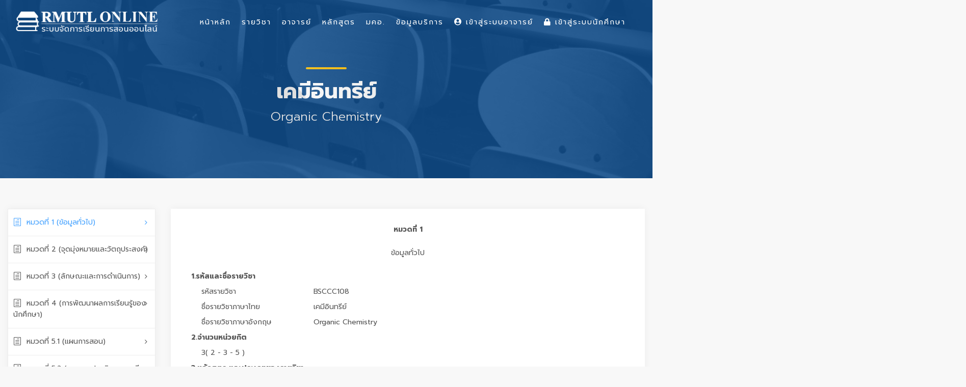

--- FILE ---
content_type: text/html; charset=UTF-8
request_url: https://lms.rmutl.ac.th/tqf/detail/27453953985810508/af2180740835921d74adc463813e374b
body_size: 14048
content:
<!DOCTYPE html>
<html lang="en">
    <head>
        <meta charset="utf-8" />
        <meta http-equiv="X-UA-Compatible" content="IE=edge">
        <meta name="viewport" content="width=device-width, initial-scale=1">
        <title>รายวิชา มคอ. : เคมีอินทรีย์ Organic Chemistry | Learning Management System of RMUTL ระบบจัดการเรียนการสอนออนไลน์ มหาวิทยาลัยเทคโนโลยีราชมงคลล้านนา</title>
        <meta name="description" content="รายวิชา มคอ. : เคมีอินทรีย์ Organic Chemistry Learning Management System of RMUTL ระบบจัดการเรียนการสอนออนไลน์ มหาวิทยาลัยเทคโนโลยีราชมงคลล้านนา LMS มทร.ล้านนา รายวิชาออนไลน์ มคอ. กรอบมาตรฐานคุณวุฒิระดับอุดมศึกษาแห่งชาติ เอกสารประกอบการเรียนการสอน วิดีโอประการสอน แบบฝึกงาน การบ้าน ตรวจการบ้าน เช็คชื่อ การเข้าร่วมเรียนผ่านระบบออนไลน์" />
        <meta name="keywords" content="เคมีอินทรีย์ Organic Chemistry, LMS RMUTL, LMS มทร.ล้านนา, Learning Management System, Learning Management System of RMUTL,รายวิชาออนไลน์ม,มคอ.,กรอบมาตรฐานคุณวุฒิระดับอุดมศึกษาแห่งชาติ ระบบจัดการเรียนการสอนออนไลน์, ระบบจัดการเรียนการสอนออนไลน์ มหาวิทยาลัยเทคโนโลยีราชมงคลล้านนา, RMUTL LMS, ระบบจัดการเรียนการสอนออนไลน์ มทร.ล้านนา, LMS for Student, เอกสารประกอบการเรียนการสอน, วิดีโอประการสอน, แบบฝึกงาน, การบ้าน, ตรวจการบ้าน, เช็คชื่อ, การเข้าร่วมเรียนผ่านระบบออนไลน์" />
        <meta name="author" content="ARIT RMUTL" />

        <link rel="shortcut icon" href="https://lms.rmutl.ac.th/assets/images/favicon.png" />
        <link rel="icon" type="image/png" sizes="16x16" href="https://lms.rmutl.ac.th/assets/images/favicon.png">

		<link rel="canonical" href="https://lms.rmutl.ac.th/tqf/detail/27453953985810508/af2180740835921d74adc463813e374b" />

        <meta property="og:site_name" content="ระบบจัดการเรียนการสอนออนไลน์ มหาวิทยาลัยเทคโนโลยีราชมงคลล้านนา" />
	<meta property="og:url" content="https://lms.rmutl.ac.th/" />
	<meta property="og:title" content="Learning Management System of RMUTL ระบบจัดการเรียนการสอนออนไลน์ มหาวิทยาลัยเทคโนโลยีราชมงคลล้านนา" />
	<meta property="og:locale" content="th_th" />
	<meta property="og:description" content="Learning Management System of RMUTL ระบบจัดการเรียนการสอนออนไลน์ มหาวิทยาลัยเทคโนโลยีราชมงคลล้านนา LMS มทร.ล้านนา รายวิชาออนไลน์ มคอ. กรอบมาตรฐานคุณวุฒิระดับอุดมศึกษาแห่งชาติ เอกสารประกอบการเรียนการสอน วิดีโอประการสอน แบบฝึกงาน การบ้าน ตรวจการบ้าน เช็คชื่อ การเข้าร่วมเรียนผ่านระบบออนไลน์" />
	<meta property="og:image" content="https://lms.rmutl.ac.th/assets/img/thumbnail.jpg" />
	<meta property="og:image:width" content="560" />
	<meta property="og:image:height" content="420" />
	<meta property="og:type" content="article" />
	
<link href="https://lms.rmutl.ac.th/assets/css/bootstrap.min.css" rel="stylesheet" type="text/css" />
		<link href="https://lms.rmutl.ac.th/assets/css/style.css" rel="stylesheet" type="text/css" />
		<link href="https://lms.rmutl.ac.th/assets/css/vendors.css" rel="stylesheet" type="text/css" />
		<link href="https://lms.rmutl.ac.th/assets/css/icon_fonts/css/all_icons.min.css" rel="stylesheet" type="text/css" />
		<link href="https://lms.rmutl.ac.th/assets/css/custom.css" rel="stylesheet" type="text/css" />
		<link href="https://lms.rmutl.ac.th/assets/plugin/sweetalert/sweetalert.css" rel="stylesheet" type="text/css" />
		<link href="https://lms.rmutl.ac.th/assets/css/parsley.min.css" rel="stylesheet" type="text/css" />
		<link href="https://lms.rmutl.ac.th/assets/plugin/toast-master/css/jquery.toast.css" rel="stylesheet" type="text/css" />
	
	
	<script src="https://lms.rmutl.ac.th/assets/js/jquery-2.2.4.min.js" type="text/javascript" ></script>
		<script src="https://lms.rmutl.ac.th/assets/js/common_scripts.js" type="text/javascript" ></script>
		<script src="https://lms.rmutl.ac.th/assets/js/parsley.min.js" type="text/javascript" ></script>
		<script src="https://lms.rmutl.ac.th/assets/js/qrcode.js" type="text/javascript" ></script>
		<script src="https://lms.rmutl.ac.th/assets/plugin/toast-master/js/jquery.toast.js" type="text/javascript" ></script>
		<script src="https://lms.rmutl.ac.th/assets/plugin/sweetalert/sweetalert.min.js" type="text/javascript" ></script>
		<script src="https://lms.rmutl.ac.th/assets/plugin/sweetalert/jquery.sweet-alert.custom.js" type="text/javascript" ></script>
	
	<!-- Global site tag (gtag.js) - Google Analytics -->
<script async src="https://www.googletagmanager.com/gtag/js?id=UA-87588904-39"></script>
<script>
  window.dataLayer = window.dataLayer || [];
  function gtag(){dataLayer.push(arguments);}
  gtag('js', new Date());

  gtag('config', 'UA-87588904-39');
</script>

        <!--[if lt IE 9]>
            <script src="https://oss.maxcdn.com/libs/html5shiv/3.7.0/html5shiv.js"></script>
            <script src="https://oss.maxcdn.com/libs/respond.js/1.4.2/respond.min.js"></script>
        <![endif]-->        

    </head>
    <body>
        <input type="hidden" id="service_base_url" value="https://lms.rmutl.ac.th/" />
        <script>
            var service_base_url = $('#service_base_url').val();
        </script>
        <div id="page">
<header class="header menu_2">
    <div id="preloader"><div data-loader="circle-side"></div></div>
    <div id="logo">
        <a href="https://lms.rmutl.ac.th/"><img src="https://lms.rmutl.ac.th/assets/img/lms-logo.png" width="280" data-retina="true" alt="LMS RMUTL LOGO"></a>
    </div>
    <!--    <ul id="top_menu" class="d-none d-xs-none d-sm-none d-md-block d-lg-block">
                        <li style="margin-top: 15px;"><a href="https://lms.rmutl.ac.th/login"><i class="fa fa-lock"></i> เข้าสู่ระบบนักศึกษา</a></li>
                <li style="margin-top: 15px;"><a href="https://lms.rmutl.ac.th/teacher/login" target="_blank"><i class="fa fa-user-circle"></i> เข้าสู่ระบบอาจารย์</a></li>
        </ul>-->

    <a href="#menu" class="btn_mobile">
        <div class="hamburger hamburger--spin" id="hamburger">
            <div class="hamburger-box">
                <div class="hamburger-inner"></div>
            </div>
        </div>
    </a>

    <nav id="menu" class="main-menu">
        <ul>
            <li>
                <span><a href="https://lms.rmutl.ac.th/">หน้าหลัก</a></span>
            </li>
            <li>
                <span><a href="https://lms.rmutl.ac.th/course">รายวิชา</a></span>
            </li>
            <li>
                <span><a href="https://lms.rmutl.ac.th/teachers">อาจารย์</a></span>
            </li>
            <li>
                <span><a href="https://lms.rmutl.ac.th/curriculum">หลักสูตร</a></span>
            </li>
            <li>
                <span><a href="https://lms.rmutl.ac.th/tqf">มคอ.</a></span>
            </li>
            <li>
                <span><a href="javascript:void(0)">ข้อมูลบริการ</a></span>
                <ul>
<!--                    <li><a href="https://lms.rmutl.ac.th/about">เกี่ยวกับเรา</a></li>
                    <li><a href="https://lms.rmutl.ac.th/term">เงื่อนไขการให้บริการ</a></li>-->
                    <li><a href="https://lms.rmutl.ac.th/privacy">นโยบายความปลอดภัย</a></li>
                    <!--<li><a href="https://lms.rmutl.ac.th/faq">คำถามที่พบบ่อย</a></li>-->
                    <li><a href="https://lms.rmutl.ac.th/contact">ติดต่อเรา</a></li>
                </ul>
            </li>
                            <li>
                    <span><a href="https://lms.rmutl.ac.th/teacher/login" target="_blank"><i class="fa fa-user-circle"></i> เข้าสู่ระบบอาจารย์</a></span>
                </li>
                <li>
                    <span><a href="https://lms.rmutl.ac.th/login"><i class="fa fa-lock"></i> เข้าสู่ระบบนักศึกษา</a></span>
                </li>
                       
                    </ul>
    </nav>
</header>
<main>
    <section id="hero_in" class="courses">
        <div class="wrapper">
            <div class="container">
                <h1 class="fadeInUp"><span></span>เคมีอินทรีย์</h1>
                <p>Organic Chemistry</p>
            </div>
        </div>
    </section>

    <div class="container-fluid margin_60_35">
        <div class="row">
            <aside class="col-lg-3" id="">
                <div class="box_style_cat" id="faq_box">
                    <ul id="cat_nav">
                        <li><a href="#tq_1" class="active"><i class="icon_document_alt"></i>หมวดที่ 1 (ข้อมูลทั่วไป)</a></li>
                        <li><a href="#tq_2"><i class="icon_document_alt"></i>หมวดที่ 2 (จุดมุ่งหมายและวัตถุประสงค์)</a></li>
                        <li><a href="#tq_3"><i class="icon_document_alt"></i>หมวดที่ 3 (ลักษณะและการดำเนินการ)</a></li>
                        <li><a href="#tq_4"><i class="icon_document_alt"></i>หมวดที่ 4 (การพัฒนาผลการเรียนรู้ของนักศึกษา)</a></li>
                        <li><a href="#tq_5_1"><i class="icon_document_alt"></i>หมวดที่ 5.1 (แผนการสอน)</a></li>
                        <li><a href="#tq_5_2"><i class="icon_document_alt"></i>หมวดที่ 5.2 (แผนการประเมินผลการเรียนรู้)</a></li>
                        <li><a href="#tq_6"><i class="icon_document_alt"></i>หมวดที่ 6 (ทรัพยากรประกอบการเรียนการสอน)</a></li>
                        <li><a href="#tq_7"><i class="icon_document_alt"></i>หมวดที่ 7 (การประเมินและปรับปรุงการดำเนินการของรายวิชา)</a></li>
                    </ul>
                </div>
            </aside>

            <div class="col-lg-9">
                <div class="box_teacher" id="tq_1">
                    <div class="row ">
                        <div class="col-md-12 m-t-40">
                            <div class="form-group ">
                                <label class="control-label col-md-12" style="text-align: center;font-weight: bold;">หมวดที่ 1</label>
                            </div>
                            <div class="form-group">
                                <label class="control-label col-md-12" style="text-align: center;">ข้อมูลทั่วไป</label>
                            </div>
                            <div class="form-group">
                                <label style="font-weight: bold;" class="col-md-11 col-md-offset-1">1.รหัสและชื่อรายวิชา</label>
                                <label style="font-weight: normal; margin-left:20px;" class="col-md-3 col-md-offset-2">รหัสรายวิชา </label><label class="col-md-7">BSCCC108</label>
                                <label style="font-weight: normal; margin-left:20px;" class="col-md-3 col-md-offset-2">ชื่อรายวิชาภาษาไทย </label><label class="col-md-7" >เคมีอินทรีย์</label>
                                <label style="font-weight: normal;  margin-left:20px;" class="col-md-3 col-md-offset-2">ชื่อรายวิชาภาษาอังกฤษ </label><label class="col-md-7" >Organic Chemistry</label>
                                <label style="font-weight: bold;" class="col-md-11 col-md-offset-1">2.จำนวนหน่วยกิต</label>
                                <label style="font-weight: normal;  margin-left:20px;" class="col-md-11 col-md-offset-2">3( 2 - 3 - 5 )</label>
                                <label style="font-weight: bold;" class="col-md-12">3.หลักสูตร และประเภทของรายวิชา</label>
                                <label style="padding-left: 40px;" class="col-md-12">8 หลักสูตร</label>
                                <label style="font-weight: bold;" class="col-md-11 col-md-offset-1">4.อาจารย์ผู้รับผิดชอบรายวิชาและอาจารย์ผู้สอน</label>
                                <label style="padding-left: 35px;" class="col-md-12"> 
                                    นางสาว นันทยา  เก่งเขตร์กิจ<br></label>
                                <label style="font-weight: bold;" class="col-md-11 col-md-offset-1">5.ภาคเรียน/ปีการศึกษา</label>
                                <label style="font-weight: normal;  margin-left:20px;" class="col-md-11 col-md-offset-2">ภาคเรียน 2 ปีการศึกษา 2565</label>
                                <label style="font-weight: bold;" class="col-md-11 col-md-offset-1">6.รายวิชาที่ต้องเรียนมาก่อน (Pre-requisites)</label>
                                                                    <label style="padding-left: 40px;" class="col-md-12">-</label>
                                                                    <label style="font-weight: bold;" class="col-md-11 col-md-offset-1">7.รายวิชาที่ต้องเรียนพร้อมกัน (Co-requisites)</label>
                                                                    <label style="padding-left: 40px;" class="col-md-12">-</label>
                                                                    <label style="font-weight: bold;" class="col-md-11 col-md-offset-1">8.สถานที่เรียน</label>
                                <label style="padding-left: 40px;" class="col-md-12">
                                    พิษณุโลก                                </label>
                                <label style="font-weight: bold;" class="col-md-11 col-md-offset-1">9.วันที่จัดทำหรือปรับปรุงรายละเอียดของรายวิชาครั้งล่าสุด</label>
                                <label style="font-weight: normal; margin-left: 20px;" class="col-md-11 col-md-offset-2">24 ตุลาคม 2565 22:09</label>

                                <label style="font-weight: bold;margin-top: 10px;" class="col-md-11 col-md-offset-1">  ประเภท : </label>
                                <label style="font-weight: normal; margin-left: 20px;" class="col-md-11 col-md-offset-2"> มคอ.3 </label>
                                <label style="font-weight: bold;" class="col-md-11 col-md-offset-1">สถานะการกรอกข้อมูล : </label>
                                <label style="font-weight: normal; margin-left: 20px;" class="col-md-11 col-md-offset-2">  
                                    อยู่ระหว่างจัดทำ </label>
                            </div>               
                        </div>
                    </div>
                </div>

                <div class="box_teacher" id="tq_2">
                    <div class="row ">
                        <div class="col-md-12 m-t-40">                       
                            <div class="form-group">
                                <label class="control-label col-md-12" style="text-align: center;font-weight: bold;">หมวดที่ 2</label>
                            </div>
                            <div class="form-group">
                                <label class="control-label col-md-12" style="text-align: center;">จุดมุ่งหมายและวัตถุประสงค์</label>
                            </div>
                            <div class="form-group">
                                <label style="font-weight: bold;" class="col-md-12">1. จุดมุ่งหมายของรายวิชา</label>                         
                                <div class="col-md-12"style=" margin-left:20px;">
                                    1.1 รู้ประโยชน์และความสำคัญของวิชาอินทรีย์เคมี<br>
1.2 เข้าใจโครงสร้างของสารอินทรีย์<br>
1.3 เข้าใจสูตรและวิธีการทดสอบ&nbsp; สมบัติทางกายภาพ สมบัติทางเคมีและการเตรียมสารอินทรีย์<br>
1.4 อธิบายปฎิกิริยาของสารอินทรีย์ 
                                </div>
                            </div>
                            <div class="form-group">
                                <label style="font-weight: bold;" class="col-md-12">2. วัตถุประสงค์ในการพัฒนาปรับปรุงรายวิชา</label>                              
                                <div class="col-md-12" style=" margin-left:20px;">
                                    - 
                                </div>
                            </div>
                        </div>
                    </div>
                </div>

                <div class="box_teacher" id="tq_3">
                    <div class="row ">
                        <div class="col-md-12 m-t-40">                      
                            <div class="form-group">
                                <label class="control-label col-md-12" style="text-align: center;font-weight: bold;">หมวดที่ 3</label>
                            </div>
                            <div class="form-group">
                                <label class="control-label col-md-12" style="text-align: center;">ลักษณะและการดำเนินการ</label>
                            </div>
                            <div class="form-group">
                                <label style="font-weight: bold;" class="col-md-12">1. คำอธิบายรายวิชา</label>                     
                                <div class="col-md-12" style=" margin-left:20px;">
                                    ศึกษาเกี่ยวกับโครงสร้าง สมบัติ ปฏิกิริยาและการเตรียมของสารประกอบไฮโดรคาร์บอนและอนุพันธ์&nbsp;&nbsp;&nbsp;&nbsp;&nbsp; ทั้งชนิดสารประกอบ อะลิฟาติก&nbsp; สารประกอบอะลิไซคลิก สารประกอบอะโรมาติกและอนุพันธ์&nbsp; สเตอริโอเคมีและปฎิบัติการ 
                                </div>
                            </div>
                            <div class="form-group">
                                <label style="font-weight: bold;" class="col-md-12">2. จำนวนชั่วโมงที่ใช้ต่อภาคการศึกษา</label>
                                <label style="font-weight: bold; margin-left: 20px;" class="col-md-11 col-md-offset-1">  บรรยาย : </label>
                                <label style="font-weight: normal; margin-left: 20px;" class="col-md-11 col-md-offset-2"> 
                                    34 &nbsp;ชั่วโมง 
                                </label>
                                <label style="font-weight: bold; margin-left: 20px;" class="col-md-11 col-md-offset-1">  สอนเสริม : </label>
                                <label style="font-weight: normal; margin-left: 20px;" class="col-md-11 col-md-offset-2">
                                    ไม่มี 
                                </label>
                                <label style="font-weight: bold; margin-left: 20px;" class="col-md-11 col-md-offset-1"> การฝึกปฏิบัติ/งานภาคสนาม/การฝึกงาน : </label>
                                <label style="font-weight: normal; margin-left: 20px;" class="col-md-11 col-md-offset-2">
                                    51&nbsp;ชั่วโมง 
                                </label>
                                <label style="font-weight: bold; margin-left: 20px;" class="col-md-11 col-md-offset-1"> การศึกษาด้วยตนเอง : </label>
                                <label style="font-weight: normal; margin-left: 20px;" class="col-md-11 col-md-offset-2"> 
                                    90 ชั่วโมง 
                                </label>
                            </div>   
                            <div class="form-group">
                                <label style="font-weight: bold;" class="col-md-12">3. จำนวนชั่วโมงต่อสัปดาห์ที่อาจารย์ให้คำปรึกษาและแนะนำทางวิชาการแก่นักศึกษาเป็นรายบุคคล</label>                        
                                <div class="col-md-12">
                                    1 ชั่วโมง/สัปดาห์ 
                                </div>
                            </div>
                        </div>
                    </div>
                </div>

                <div class="box_teacher" id="tq_4">
                    <div class="row ">
                        <div class="col-md-12 m-t-40">   
                            <div class="form-group">
                                <label class="control-label col-md-12" style="text-align: center;font-weight: bold;">หมวดที่ 4</label>
                            </div>
                            <div class="form-group">
                                <label class="control-label col-md-12" style="text-align: center;">การพัฒนาผลการเรียนรู้ของนักศึกษา</label>
                            </div>
                                                            <div class="form-group">
                                    <label style="font-weight: bold;" class="col-md-12">1. คุณธรรม จริยธรรม</label>
                                    <label style="font-weight: normal; margin-left:20px;" class="col-md-12 col-md-offset-1">1.1 คุณธรรม จริยธรรมที่ต้องพัฒนา</label>
                                    <div class="col-md-12" id="show_ck4_1_1"  style="margin-left:25px;">
                                        1.1 มีจิตสำนึกสาธารณะและตระหนักในคุณค่าของคุณธรรม จริยธรรม<br>
1.2 มีจรรยาบรรณทางวิชาการหรือวิชาชีพ<br>
1.3 มีวินัย ขยัน อดทน ตรงต่อเวลาและความรับผิดชอบต่อตนเอง สังคมและสิ่งแวดล้อม<br>
1.4 เคารพสิทธิในคุณค่าและศักดิ์ศรีของความเป็นมนุษย์ 
                                    </div>                                    
                                </div>
                                <div class="form-group">
                                    <label style="font-weight: normal; margin-left:20px;" class="col-md-12 col-md-offset-1">1.2 วิธีการสอน</label>
                                    <div class="col-md-12" id="show_ck4_2_1" style="margin-left:25px;"> 
                                        1. ก่อนเรียนเนื้อหาทุกครั้งฝึกให้นักศึกษามีวินัย ตรงต่อเวลา รู้จักรับผิดชอบ<br>
2. มอบหมายงาน แบบฝึกหัด ใบงาน 
                                    </div>                        
                                </div>
                                <div class="form-group">
                                    <label style="font-weight: normal; margin-left:20px;" class="col-md-12 col-md-offset-1">1.3 วิธีการประเมินผล</label>                                    
                                    <div class="col-md-12" style="margin-left:25px;">
                                        1. พฤติกรรมการเข้าเรียน และส่งงานที่ได้รับมอบหมายตามขอบเขตที่ให้และตรงเวลา<br>
2. ความมีวินัยและความรับผิดชอบในงานที่ได้รับมอบหมาย<br>
3. ความซื่อสัตย์สุจริตในการทำงานที่ได้รับมอบหมายและการสอบ 
                                    </div>
                                </div>
                                                                <div class="form-group">
                                    <label style="font-weight: bold;" class="col-md-12">2. ความรู้</label>
                                    <label style="font-weight: normal; margin-left:20px;" class="col-md-12 col-md-offset-1">2.1 ความรู้ที่ต้องได้รับ</label>
                                    <div class="col-md-12" id="show_ck4_1_2"  style="margin-left:25px;">
                                        2.1 มีความรู้และความเข้าใจทั้งด้านทฤษฎีและหลักการปฏิบัติในเนื้อหาที่ศึกษา<br>
 2.2 สามารถติดตามความก้าวหน้าทางวิชาการและเทคโนโลยีของสาขาวิชาที่ศึกษา<br>
2.3 สามารถบูรณาการความรู้ที่ศึกษากับความรู้ในศาสตร์อื่นๆ ที่เกี่ยวข้อง 
                                    </div>                                    
                                </div>
                                <div class="form-group">
                                    <label style="font-weight: normal; margin-left:20px;" class="col-md-12 col-md-offset-1">2.2 วิธีการสอน</label>
                                    <div class="col-md-12" id="show_ck4_2_2" style="margin-left:25px;"> 
                                        1. ใช้การสอนที่เน้นผู้เรียนเป็นสำคัญ ได้แก่ การสอนบรรยายร่วมกับการสื่อสารสองทาง โดยเน้นให้นักศึกษาหาทางค้นคว้าหาข้อมูลเพิ่มเติม  การสอนแบบร่วมมือกันเรียนรู้ (Co-Operative Learning) การสอนแบบศึกษาด้วยตนเอง และมีการทำปฏิบัติการควบคู่กันไปในแต่ละหน่วยเรียน <br>
2.มอบหมายงานให้นักศึกษาทำงานกลุ่ม  เพื่อให้สามารถทำงานเป็นทีมและสามารถแก้ไขเมื่อพบข้อขัดแย้งจากการทำงานร่วมกัน<br>
3. สอบย่อยเพื่อกระตุ้นให้นักศึกษาทบทวนบทเรียนอย่างสม่ำเสมอ 
                                    </div>                        
                                </div>
                                <div class="form-group">
                                    <label style="font-weight: normal; margin-left:20px;" class="col-md-12 col-md-offset-1">2.3 วิธีการประเมินผล</label>                                    
                                    <div class="col-md-12" style="margin-left:25px;">
                                        1.การสอบย่อยรายหน่วย สอบเก็บคะแนนสอบกลางภาค และสอบปลายภาค<br>
2.ทำรายงานรายบุคคล <br>
3.การทำงานที่มอบหมาย 
                                    </div>
                                </div>
                                                                <div class="form-group">
                                    <label style="font-weight: bold;" class="col-md-12">3. ทักษะทางปัญญา</label>
                                    <label style="font-weight: normal; margin-left:20px;" class="col-md-12 col-md-offset-1">3.1 ทักษะทางปัญญา ที่ต้องพัฒนา</label>
                                    <div class="col-md-12" id="show_ck4_1_3"  style="margin-left:25px;">
                                         <br>
3.1 มีทักษะปฏิบัติจากการประยุกต์ความรู้ทั้งทางด้านวิชาการหรือวิชาชีพ<br>
3.2 มีทักษะในการนำความรู้มาคิดและใช้อย่างมีระบบ 
                                    </div>                                    
                                </div>
                                <div class="form-group">
                                    <label style="font-weight: normal; margin-left:20px;" class="col-md-12 col-md-offset-1">3.2 วิธีการสอน</label>
                                    <div class="col-md-12" id="show_ck4_2_3" style="margin-left:25px;"> 
                                        1. การสอนโดยใช้ปัญหาเป็นฐาน (Problem Based Learning : PBL)<br>
2.ฝึกตอบปัญหาในชั้นเรียนและการแสดงความคิดเห็นต่อปัญหา และระดมสมองในการแก้ไขปัญหา จากกรณีศึกษาตามประเด็นปัญหาที่กำหนดไว้แล้ว โดยแบ่งนักศึกษาเป็นกลุ่ม ภายในกลุ่มจะต้องกำหนดแนวทางไปสู่การแก้ปัญหาหรือเสนอแนวทางปฏิบัติที่มีความน่าเชื่อถือและความเป็นไปได้<br>
3.ฝึกแก้ปัญหาโดยการคิดวิเคราะห์ในบทปฏิบัติการที่อาจเกิดกรณีจากการที่ผลการทดลองไม่เป็นไปตามทฤษฎี 
                                    </div>                        
                                </div>
                                <div class="form-group">
                                    <label style="font-weight: normal; margin-left:20px;" class="col-md-12 col-md-offset-1">3.3 วิธีการประเมินผล</label>                                    
                                    <div class="col-md-12" style="margin-left:25px;">
                                        1. การสังเกตจากการตอบปัญหาและการแสดงความคิดเห็นในชั้นเรียน ทั้งรายบุคคลและกลุ่ม<br>
2. การนำเสนองานที่ได้รับมอบหมาย<br>
3.ข้อสอบอัตนัยหรือปรนัย<br>
4.ทดสอบย่อย 
                                    </div>
                                </div>
                                                                <div class="form-group">
                                    <label style="font-weight: bold;" class="col-md-12">4. ทักษะความสัมพันธ์ระหว่างบุคคลและความรับผิดชอบ</label>
                                    <label style="font-weight: normal; margin-left:20px;" class="col-md-12 col-md-offset-1">4.1 ทักษะความสัมพันธ์ระหว่างบุคคลและความรับผิดชอบ ที่ต้องพัฒนา</label>
                                    <div class="col-md-12" id="show_ck4_1_4"  style="margin-left:25px;">
                                        4.1  มีมนุษยสัมพันธ์และมารยาทสังคมที่ดี<br>
4.2  มีภาวะความเป็นผู้นำและผู้ตามได้อย่างมีประสิทธิภาพ<br>
4.3 สามารถทำงานเป็นทีมและสามารถแก้ไขข้อขัดแย้งได้อย่างเหมาะสม<br>
4.4  สามารถใช้ความรู้ในศาสตร์มาช่วยเหลือสังคมในประเด็นที่เหมาะสม 
                                    </div>                                    
                                </div>
                                <div class="form-group">
                                    <label style="font-weight: normal; margin-left:20px;" class="col-md-12 col-md-offset-1">4.2 วิธีการสอน</label>
                                    <div class="col-md-12" id="show_ck4_2_4" style="margin-left:25px;"> 
                                        1. จัดกิจกรรมเสริมในชั้นเรียนและนอกชั้นเรียนที่นักศึกษามีโอกาสปฏิสัมพันธ์กับนักศึกษาอื่นและบุคคลภายนอก <br>
2. มอบหมายงานกลุ่มและมีการเปลี่ยนกลุ่มทำงานตามกิจกรรมที่มอบหมาย เพื่อให้นักศึกษาทำงานได้กับผู้อื่น โดยไม่ยึดติดกับเฉพาะเพื่อนที่ใกล้ชิด <br>
3.กำหนดความรับผิดชอบของนักศึกษาแต่ละคนในการทำงานกลุ่ม อย่างชัดเจน 
                                    </div>                        
                                </div>
                                <div class="form-group">
                                    <label style="font-weight: normal; margin-left:20px;" class="col-md-12 col-md-offset-1">4.3 วิธีการประเมินผล</label>                                    
                                    <div class="col-md-12" style="margin-left:25px;">
                                        1.ประเมินการมีส่วนร่วมในชั้นเรียน <br>
2.ประเมินความรับผิดชอบจากรายงานกลุ่มของนักศึกษา <br>
3.ให้นักศึกษาประเมินสมาชิกในกลุ่ม ทั้งด้านทักษะความสัมพันธ์ระหว่างบุคคลและด้านความรับผิดชอบ <br>
4.ให้นักศึกษาประเมินนักศึกษาอื่นๆในรายวิชา ด้านทักษะความสัมพันธ์ระหว่างบุคคล 
                                    </div>
                                </div>
                                                                <div class="form-group">
                                    <label style="font-weight: bold;" class="col-md-12">5. ทักษะการวิเคราะห์เชิงตัวเลข การสื่อสารและการใช้เทคโนโลยีสารสนเทศ</label>
                                    <label style="font-weight: normal; margin-left:20px;" class="col-md-12 col-md-offset-1">5.1 ทักษะการวิเคราะห์เชิงตัวเลข การสื่อสารและการใช้เทคโนโลยีสารสนเทศ ที่ต้องพัฒนา</label>
                                    <div class="col-md-12" id="show_ck4_1_5"  style="margin-left:25px;">
                                        5.1 สามารถเลือกใช้วิธีการและเครื่องมือสื่อสารที่เหมาะสม<br>
5.2 สามารถสืบค้น ศึกษา วิเคราะห์ และประยุกต์ใช้เทคโนโลยีเพื่อแก้ไขปัญหาอย่าง<br>
เหมาะสม<br>
5.3 สามารถใช้ภาษาไทยหรือต่างประเทศในการสื่อสารได้อย่างมีประสิทธิภาพ 
                                    </div>                                    
                                </div>
                                <div class="form-group">
                                    <label style="font-weight: normal; margin-left:20px;" class="col-md-12 col-md-offset-1">5.2 วิธีการสอน</label>
                                    <div class="col-md-12" id="show_ck4_2_5" style="margin-left:25px;"> 
                                        1. สอนแบบบรรยาย&nbsp; พร้อมยกตัวอย่างกรณีศึกษา<br>
			2.การสอนมีการนำเสนอข้อมูลโดยใช้รูปแบบและเทคโนโลยีที่เหมาะสม<br>
			3. การแนะนำเทคนิคการสืบค้นข้อมูลและแหล่งข้อมูล <br>
			4. การมอบหมายงานที่ต้องมีการสืบค้นข้อมูลด้วยเทคโนโลยีสารสนเทศ
			
		
	<br><br><br>
	
		
			
			&nbsp; 
                                    </div>                        
                                </div>
                                <div class="form-group">
                                    <label style="font-weight: normal; margin-left:20px;" class="col-md-12 col-md-offset-1">5.3 วิธีการประเมินผล</label>                                    
                                    <div class="col-md-12" style="margin-left:25px;">
                                        1.ประเมินทักษะการใช้ภาษาเขียนจากเอกสารรายงาน<br>
2.ประเมินทักษะการใช้สื่อและการใช้ภาษาพูดจากการนำเสนอรายงานหน้าชั้นเรียน<br>
3.ประเมินรายงานการสืบค้นข้อมูลด้วยเทคโนโลยีสารสนเทศ 
                                    </div>
                                </div>
                                                                <div class="form-group">
                                    <label style="font-weight: bold;" class="col-md-12">6. ด้านทักษะพิสัย</label>
                                    <label style="font-weight: normal; margin-left:20px;" class="col-md-12 col-md-offset-1">6.1 ผลการเรียนรู้ด้านทักษะพิสัย</label>
                                    <div class="col-md-12" id="show_ck4_1_6"  style="margin-left:25px;">
                                        - 
                                    </div>                                    
                                </div>
                                <div class="form-group">
                                    <label style="font-weight: normal; margin-left:20px;" class="col-md-12 col-md-offset-1">6.2 วิธีการสอน</label>
                                    <div class="col-md-12" id="show_ck4_2_6" style="margin-left:25px;"> 
                                        - 
                                    </div>                        
                                </div>
                                <div class="form-group">
                                    <label style="font-weight: normal; margin-left:20px;" class="col-md-12 col-md-offset-1">6.3 วิธีการประเมินผล</label>                                    
                                    <div class="col-md-12" style="margin-left:25px;">
                                        - 
                                    </div>
                                </div>
                                                           
                        </div>                  
                    </div>    
                                            <div class="col-md-12 m-t-40">   
                            <div class="form-group" style="margin-top:20px;">
                                <h5 style="text-align:center;font-weight: bold;" class="col-md-12">แผนที่แสดงการกระจายความรับผิดชอบมาตรฐานผลการเรียนรู้จากหลักสู่รายวิชา (Curriculum Mapping) </h5>
                                <label style="text-align:center;font-weight: normal; margin-left:20px;" class="col-md-12 col-md-offset-1"><i class="fa fa-circle"></i> ความรับผิดชอบหลัก <i class="fa fa-circle-notch"></i> ความรับผิดชอบรอง</label>
                            </div>                     

                            <div class="form-group">
                                <div class="col-lg-12">
                                    <table class="table table-striped cart-list" style="margin-top:10px ">
                                        <thead>
                                            <tr>
                                                <th style="border: solid black 1px;width: 20%" class="text-center" colspan="3">กลุ่มวิชา </th>
                                                                                                        <th style="border: solid black 1px;width: 10%"  class="text-center" colspan="4" >
                                                            1.คุณธรรมจริยธรรม                                                        </th>   
                                                                                                                <th style="border: solid black 1px;width: 10%"  class="text-center" colspan="3" >
                                                            2.ความรู้                                                        </th>   
                                                                                                                <th style="border: solid black 1px;width: 10%"  class="text-center" colspan="2" >
                                                            3.ทักษะทางปัญญา                                                        </th>   
                                                                                                                <th style="border: solid black 1px;width: 10%"  class="text-center" colspan="4" >
                                                            4.ทักษะความสัมพันธ์ระหว่างบุคลและความรับผิดชอบ                                                        </th>   
                                                                                                                <th style="border: solid black 1px;width: 10%"  class="text-center" colspan="3" >
                                                            5.ทักษะการวิเคราะห์ เชิงตัวเลขและการใช้ เทคโนโลยีสารสนเทศ                                                        </th>   
                                                        
                                            </tr>
                                            <tr>
                                                <td class="text-center" style="border: solid black 1px;">
                                                    ลำดับ
                                                </td>
                                                <td class="text-center" style="border: solid black 1px;">
                                                    รหัสวิชา
                                                </td>
                                                <td class="text-center" style="border: solid black 1px;">
                                                    ชื่อวิชา
                                                </td>
                                                                                                        <td style="border: solid black 1px;" class="text-center"  >
                                                            1.1 มีจิตสำนึกสาธารณะและตระหนักในคุณค่าของคุณธรรม จริยธรรม                                                        </td>
                                                                                                                <td style="border: solid black 1px;" class="text-center"  >
                                                            1.2 มีจรรยาบรรณทางวิชาการหรือวิชาชีพ                                                        </td>
                                                                                                                <td style="border: solid black 1px;" class="text-center"  >
                                                            1.3 มีวินัย ขยัน อดทน ตรงต่อเวลาและความรับผิดชอบต่อตนเอง สังคมและสิ่งแวดล้อม                                                        </td>
                                                                                                                <td style="border: solid black 1px;" class="text-center"  >
                                                            1.4 เคารพสิทธิในคุณค่าและศักดิ์ศรีของความเป็นมนุษย์                                                        </td>
                                                                                                                <td style="border: solid black 1px;" class="text-center"  >
                                                            2.1 มีความรู้และความเข้าใจทั้งด้านทฤษฎีและหลักการปฏิบัติในเนื้อหาที่ศึกษา                                                        </td>
                                                                                                                <td style="border: solid black 1px;" class="text-center"  >
                                                            2.2 สามารถติดตามความก้าวหน้าทางวิชาการและเทคโนโลยีของสาขาวิชาที่ศึกษา                                                        </td>
                                                                                                                <td style="border: solid black 1px;" class="text-center"  >
                                                            2.3 สามารถบูรณาการความรู้ที่ศึกษากับความรู้ในศาสตร์อื่นๆ ที่เกี่ยวข้อง                                                        </td>
                                                                                                                <td style="border: solid black 1px;" class="text-center"  >
                                                            3.1 มีทักษะปฏิบัติจากการประยุกต์ความรู้ทั้งทางด้านวิชาการหรือวิชาชีพ                                                        </td>
                                                                                                                <td style="border: solid black 1px;" class="text-center"  >
                                                            3.2 มีทักษะในการนำความรู้มาคิดและใช้อย่างมีระบบ                                                        </td>
                                                                                                                <td style="border: solid black 1px;" class="text-center"  >
                                                            4.1  มีมนุษยสัมพันธ์และมารยาทสังคมที่ดี                                                        </td>
                                                                                                                <td style="border: solid black 1px;" class="text-center"  >
                                                            4.2  มีภาวะความเป็นผู้นำและผู้ตามได้อย่างมีประสิทธิภาพ                                                        </td>
                                                                                                                <td style="border: solid black 1px;" class="text-center"  >
                                                            4.3 สามารถทำงานเป็นทีมและสามารถแก้ไขข้อขัดแย้งได้อย่างเหมาะสม                                                        </td>
                                                                                                                <td style="border: solid black 1px;" class="text-center"  >
                                                            4.4  สามารถใช้ความรู้ในศาสตร์มาช่วยเหลือสังคมในประเด็นที่เหมาะสม                                                        </td>
                                                                                                                <td style="border: solid black 1px;" class="text-center"  >
                                                            5.1 สามารถเลือกใช้วิธีการและเครื่องมือสื่อสารที่เหมาะสม                                                        </td>
                                                                                                                <td style="border: solid black 1px;" class="text-center"  >
                                                            5.2 สามารถสืบค้น ศึกษา วิเคราะห์ และประยุกต์ใช้เทคโนโลยีเพื่อแก้ไขปัญหาอย่าง เหมาะสม                                                        </td>
                                                                                                                <td style="border: solid black 1px;" class="text-center"  >
                                                            5.3 สามารถใช้ภาษาไทยหรือต่างประเทศในการสื่อสารได้อย่างมีประสิทธิภาพ                                                        </td>
                                                                                                    </tr>
                                        </thead>
                                        <tbody>
                                            <tr>
                                                <td class="text-center" style="border: solid black 1px;" >1</td>
                                                <td class="text-left" style="border: solid black 1px;">BSCCC108</td>
                                                <td class="text-left" style="border: solid black 1px;">เคมีอินทรีย์</td>
                                                                                                        <td class="text-center" style="border: solid black 1px;">
                                                            <i class="fa fa-circle-notch"></i>                                                        </td>
                                                                                                                <td class="text-center" style="border: solid black 1px;">
                                                            <i class="fa fa-circle-notch"></i>                                                        </td>
                                                                                                                <td class="text-center" style="border: solid black 1px;">
                                                            <i class="fa fa-circle"></i>                                                        </td>
                                                                                                                <td class="text-center" style="border: solid black 1px;">
                                                            <i class="fa fa-circle-notch"></i>                                                        </td>
                                                                                                                <td class="text-center" style="border: solid black 1px;">
                                                            <i class="fa fa-circle"></i>                                                        </td>
                                                                                                                <td class="text-center" style="border: solid black 1px;">
                                                            <i class="fa fa-circle-notch"></i>                                                        </td>
                                                                                                                <td class="text-center" style="border: solid black 1px;">
                                                                                                                    </td>
                                                                                                                <td class="text-center" style="border: solid black 1px;">
                                                            <i class="fa fa-circle-notch"></i>                                                        </td>
                                                                                                                <td class="text-center" style="border: solid black 1px;">
                                                            <i class="fa fa-circle"></i>                                                        </td>
                                                                                                                <td class="text-center" style="border: solid black 1px;">
                                                            <i class="fa fa-circle-notch"></i>                                                        </td>
                                                                                                                <td class="text-center" style="border: solid black 1px;">
                                                                                                                    </td>
                                                                                                                <td class="text-center" style="border: solid black 1px;">
                                                            <i class="fa fa-circle"></i>                                                        </td>
                                                                                                                <td class="text-center" style="border: solid black 1px;">
                                                            <i class="fa fa-circle-notch"></i>                                                        </td>
                                                                                                                <td class="text-center" style="border: solid black 1px;">
                                                            <i class="fa fa-circle-notch"></i>                                                        </td>
                                                                                                                <td class="text-center" style="border: solid black 1px;">
                                                            <i class="fa fa-circle"></i>                                                        </td>
                                                                                                                <td class="text-center" style="border: solid black 1px;">
                                                            <i class="fa fa-circle-notch"></i>                                                        </td>
                                                                                                    </tr>                                    
                                        </tbody>
                                    </table>
                                </div>
                            </div>
                        </div>
                                    </div>

                <div class="box_teacher" id="tq_5_1">
                    <div class="row ">
                        <div class="col-md-12 m-t-40">        
                            <div class="form-group">
                                <label class="control-label col-md-12" style="text-align: center;font-weight: bold;">หมวดที่ 5</label>
                            </div>
                            <div class="form-group">
                                <label class="control-label col-md-12" style="text-align: center;">แผนการสอนและการประเมินผล</label>
                            </div>
                            <label style="font-weight: bold;" class="col-md-12">1. แผนการสอน</label>
                                                            <div class="form-group">
                                    <label style="font-weight: bold;" class="col-md-12 col-md-offset-1">สัปดาห์ที่ 1</label>
                                    <label style="font-weight: normal; margin-left: 20px " class="col-md-12 col-md-offset-2"><strong>หัวข้อ/รายละเอียด</strong></label>
                                    <div class="col-md-8 col-md-offset-2" >
                                        <textarea class="form-control" style="min-height: 200px;width: 100%;border: none;background-color: white; margin-left: 20px;resize: both;  overflow: auto; "  id="ck5_1_1" name="content[]" readonly="">บทนำ
   -  ความสำคัญและประวัติความเป็นมาของวิชาอินทรีย์เคมี
พันธะในโครงสร้างโมเลกุลอินทรีย์  สูตรโครงสร้างโมเลกุลอินทรีย์  กลศาสตร์ควอนตัมออร์บิทัลอะตอมและโมเลกุล
</textarea>
                                    </div>
                                </div>
                                <div class="form-group">
                                    <label style="font-weight: normal; margin-left: 20px " class="col-md-12 col-md-offset-2"><strong>จำนวนชั่วโมง:</strong>  5 ชั่วโมง </label>                     
                                </div>
                                <div class="form-group">
                                    <label style="font-weight: normal;  margin-left: 20px;" class="col-md-12 col-md-offset-2">กิจกรรม</label>
                                    <div class="col-md-8 col-md-offset-2">
                                        <textarea class="form-control" style="min-height: 100px;width: 100%;border: none;background-color: white; margin-left: 20px "  readonly="" id="ck5_3_1" name="action_desc[]" >ชี้แจงการเรียนและแจกคำอธิบายรายวิชา ,กำหนดการสอน
แนะนำวิธีการและแหล่งสืบค้นข้อมูล และบรรยายในเนื้อหาวิชาเรื่องความสำคัญของวิชาอินทรีย์เคมี   ประวัติความเป็นมาของวิชาอินทรีย์เคมีสูตรโครงสร้างของโมเลกุลอินทรีย์อิเลคโตรเนกาติวิตีและขั้วพันธะกลศาสตร์ควอนตัมและออร์บิทัลอะตอม ออร์บิทัลโมเลกุลและพันธะ  พร้อมทั้งแลกเปลี่ยนความรู้เดิมของนักศึกษา
ในรูปแบบ social distancing หรือ online
</textarea>
                                    </div>
                                </div>
                                <div class="form-group">
                                    <label style="font-weight: normal; margin-left: 20px;" class="col-md-12 col-md-offset-2"><strong>ผู้สอน : </strong>
                                         -                                     </label>                                  
                                </div>
                                                                <div class="form-group">
                                    <label style="font-weight: bold;" class="col-md-12 col-md-offset-1">สัปดาห์ที่ 2</label>
                                    <label style="font-weight: normal; margin-left: 20px " class="col-md-12 col-md-offset-2"><strong>หัวข้อ/รายละเอียด</strong></label>
                                    <div class="col-md-8 col-md-offset-2" >
                                        <textarea class="form-control" style="min-height: 200px;width: 100%;border: none;background-color: white; margin-left: 20px;resize: both;  overflow: auto; "  id="ck5_1_2" name="content[]" readonly="">บทนำ (ต่อ)
   -  ความสำคัญและประวัติความเป็นมาของวิชาอินทรีย์เคมี
พันธะในโครงสร้างโมเลกุลอินทรีย์  สูตรโครงสร้างโมเลกุลอินทรีย์  กลศาสตร์ควอนตัมออร์บิทัลอะตอมและโมเลกุล
</textarea>
                                    </div>
                                </div>
                                <div class="form-group">
                                    <label style="font-weight: normal; margin-left: 20px " class="col-md-12 col-md-offset-2"><strong>จำนวนชั่วโมง:</strong>  5 ชั่วโมง </label>                     
                                </div>
                                <div class="form-group">
                                    <label style="font-weight: normal;  margin-left: 20px;" class="col-md-12 col-md-offset-2">กิจกรรม</label>
                                    <div class="col-md-8 col-md-offset-2">
                                        <textarea class="form-control" style="min-height: 100px;width: 100%;border: none;background-color: white; margin-left: 20px "  readonly="" id="ck5_3_2" name="action_desc[]" >ชี้แจงการเรียนและแจกคำอธิบายรายวิชา ,กำหนดการสอน
แนะนำวิธีการและแหล่งสืบค้นข้อมูล และบรรยายในเนื้อหาวิชาเรื่องความสำคัญของวิชาอินทรีย์เคมี   ประวัติความเป็นมาของวิชาอินทรีย์เคมีสูตรโครงสร้างของโมเลกุลอินทรีย์อิเลคโตรเนกาติวิตีและขั้วพันธะกลศาสตร์ควอนตัมและออร์บิทัลอะตอม ออร์บิทัลโมเลกุลและพันธะ  พร้อมทั้งแลกเปลี่ยนความรู้เดิมของนักศึกษา
ในรูปแบบ social distancing หรือ online
</textarea>
                                    </div>
                                </div>
                                <div class="form-group">
                                    <label style="font-weight: normal; margin-left: 20px;" class="col-md-12 col-md-offset-2"><strong>ผู้สอน : </strong>
                                         -                                     </label>                                  
                                </div>
                                                                <div class="form-group">
                                    <label style="font-weight: bold;" class="col-md-12 col-md-offset-1">สัปดาห์ที่ 3</label>
                                    <label style="font-weight: normal; margin-left: 20px " class="col-md-12 col-md-offset-2"><strong>หัวข้อ/รายละเอียด</strong></label>
                                    <div class="col-md-8 col-md-offset-2" >
                                        <textarea class="form-control" style="min-height: 200px;width: 100%;border: none;background-color: white; margin-left: 20px;resize: both;  overflow: auto; "  id="ck5_1_3" name="content[]" readonly="">อัลเคน, ไซโคลอัลเคน
-โครงส้รางและการเรียกชื่อของสารประกอบอัลเคน, ไซโคลอัลเคน
-สมบัติทางกายภาพและทางเคมีของอัลเคน, ไซโคลอัลเคน
-การสังเคราะห์อัลเคน, ไซโคลอัลเคน
</textarea>
                                    </div>
                                </div>
                                <div class="form-group">
                                    <label style="font-weight: normal; margin-left: 20px " class="col-md-12 col-md-offset-2"><strong>จำนวนชั่วโมง:</strong>  5 ชั่วโมง </label>                     
                                </div>
                                <div class="form-group">
                                    <label style="font-weight: normal;  margin-left: 20px;" class="col-md-12 col-md-offset-2">กิจกรรม</label>
                                    <div class="col-md-8 col-md-offset-2">
                                        <textarea class="form-control" style="min-height: 100px;width: 100%;border: none;background-color: white; margin-left: 20px "  readonly="" id="ck5_3_3" name="action_desc[]" >บรรยาย  ซักถาม  โครงสร้างและสูตรอัลเคน  ไซโคลอัลเคนการเรียกชื่อของสารประกอบอัลเคนไซโคลอัลเคน  สมบัติทางกายภาพสมบัติทางเคมีและการสังเคราะห์อัลเคนและไซโคลอัลเคน
ในรูปแบบ social distancing หรือ online
</textarea>
                                    </div>
                                </div>
                                <div class="form-group">
                                    <label style="font-weight: normal; margin-left: 20px;" class="col-md-12 col-md-offset-2"><strong>ผู้สอน : </strong>
                                         -                                     </label>                                  
                                </div>
                                                                <div class="form-group">
                                    <label style="font-weight: bold;" class="col-md-12 col-md-offset-1">สัปดาห์ที่ 4</label>
                                    <label style="font-weight: normal; margin-left: 20px " class="col-md-12 col-md-offset-2"><strong>หัวข้อ/รายละเอียด</strong></label>
                                    <div class="col-md-8 col-md-offset-2" >
                                        <textarea class="form-control" style="min-height: 200px;width: 100%;border: none;background-color: white; margin-left: 20px;resize: both;  overflow: auto; "  id="ck5_1_4" name="content[]" readonly="">อัลเคน, ไซโคลอัลเคน (ต่อ)
-โครงส้รางและการเรียกชื่อของสารประกอบอัลเคน, ไซโคลอัลเคน
-สมบัติทางกายภาพและทางเคมีของอัลเคน, ไซโคลอัลเคน
-การสังเคราะห์อัลเคน, ไซโคลอัลเคน
</textarea>
                                    </div>
                                </div>
                                <div class="form-group">
                                    <label style="font-weight: normal; margin-left: 20px " class="col-md-12 col-md-offset-2"><strong>จำนวนชั่วโมง:</strong>  5 ชั่วโมง </label>                     
                                </div>
                                <div class="form-group">
                                    <label style="font-weight: normal;  margin-left: 20px;" class="col-md-12 col-md-offset-2">กิจกรรม</label>
                                    <div class="col-md-8 col-md-offset-2">
                                        <textarea class="form-control" style="min-height: 100px;width: 100%;border: none;background-color: white; margin-left: 20px "  readonly="" id="ck5_3_4" name="action_desc[]" >บรรยาย  ซักถาม  โครงสร้างและสูตรอัลเคน  ไซโคลอัลเคนการเรียกชื่อของสารประกอบอัลเคนไซโคลอัลเคน  สมบัติทางกายภาพสมบัติทางเคมีและการสังเคราะห์อัลเคนและไซโคลอัลเคน
ในรูปแบบ social distancing หรือ online
</textarea>
                                    </div>
                                </div>
                                <div class="form-group">
                                    <label style="font-weight: normal; margin-left: 20px;" class="col-md-12 col-md-offset-2"><strong>ผู้สอน : </strong>
                                         -                                     </label>                                  
                                </div>
                                                                <div class="form-group">
                                    <label style="font-weight: bold;" class="col-md-12 col-md-offset-1">สัปดาห์ที่ 5</label>
                                    <label style="font-weight: normal; margin-left: 20px " class="col-md-12 col-md-offset-2"><strong>หัวข้อ/รายละเอียด</strong></label>
                                    <div class="col-md-8 col-md-offset-2" >
                                        <textarea class="form-control" style="min-height: 200px;width: 100%;border: none;background-color: white; margin-left: 20px;resize: both;  overflow: auto; "  id="ck5_1_5" name="content[]" readonly="">อัลคีน, อัลไคน์,ไซโคลอัลคีน, ไซโคลอัลไคน์
-โครงส้รางและการเรียกชื่อของอัลคีน, อัลไคน์,ไซโคลอัลคีน, ไซโคลอัลไคน์
-สมบัติทางกายภาพและทางเคมี
ของอัลคีน, อัลไคน์,ไซโคลอัลคีน, ไซโคลอัลไคน์
- การสังเคราะห์ของอัลคีน, อัลไคน์,ไซโคลอัลคีน, ไซโคลอัลไคน์
</textarea>
                                    </div>
                                </div>
                                <div class="form-group">
                                    <label style="font-weight: normal; margin-left: 20px " class="col-md-12 col-md-offset-2"><strong>จำนวนชั่วโมง:</strong>  5 ชั่วโมง </label>                     
                                </div>
                                <div class="form-group">
                                    <label style="font-weight: normal;  margin-left: 20px;" class="col-md-12 col-md-offset-2">กิจกรรม</label>
                                    <div class="col-md-8 col-md-offset-2">
                                        <textarea class="form-control" style="min-height: 100px;width: 100%;border: none;background-color: white; margin-left: 20px "  readonly="" id="ck5_3_5" name="action_desc[]" >บรรยาย  ซักถามโครงสร้างและสูตรอัลคีน, อัลไคน์,ไซโคลอัลคีน, ไซโคลอัลไคน์
การเรียกชื่อของสารประกอบอัลคีน, อัลไคน์,ไซโคลอัลคีน, ไซโคลอัลไคน์
สมบัติทางกายภาพสมบัติทางเคมีและการสังเคราะห์อัลคีน, อัลไคน์,ไซโคลอัลคีน, ไซโคลอัลไคน์
ในรูปแบบ social distancing หรือ online
</textarea>
                                    </div>
                                </div>
                                <div class="form-group">
                                    <label style="font-weight: normal; margin-left: 20px;" class="col-md-12 col-md-offset-2"><strong>ผู้สอน : </strong>
                                         -                                     </label>                                  
                                </div>
                                                                <div class="form-group">
                                    <label style="font-weight: bold;" class="col-md-12 col-md-offset-1">สัปดาห์ที่ 6</label>
                                    <label style="font-weight: normal; margin-left: 20px " class="col-md-12 col-md-offset-2"><strong>หัวข้อ/รายละเอียด</strong></label>
                                    <div class="col-md-8 col-md-offset-2" >
                                        <textarea class="form-control" style="min-height: 200px;width: 100%;border: none;background-color: white; margin-left: 20px;resize: both;  overflow: auto; "  id="ck5_1_6" name="content[]" readonly="">อัลคีน, อัลไคน์,ไซโคลอัลคีน, ไซโคลอัลไคน์
-โครงส้รางและการเรียกชื่อของอัลคีน, อัลไคน์,ไซโคลอัลคีน, ไซโคลอัลไคน์
-สมบัติทางกายภาพและทางเคมี
ของอัลคีน, อัลไคน์,ไซโคลอัลคีน, ไซโคลอัลไคน์
- การสังเคราะห์ของอัลคีน, อัลไคน์,ไซโคลอัลคีน, ไซโคลอัลไคน์
</textarea>
                                    </div>
                                </div>
                                <div class="form-group">
                                    <label style="font-weight: normal; margin-left: 20px " class="col-md-12 col-md-offset-2"><strong>จำนวนชั่วโมง:</strong>  5 ชั่วโมง </label>                     
                                </div>
                                <div class="form-group">
                                    <label style="font-weight: normal;  margin-left: 20px;" class="col-md-12 col-md-offset-2">กิจกรรม</label>
                                    <div class="col-md-8 col-md-offset-2">
                                        <textarea class="form-control" style="min-height: 100px;width: 100%;border: none;background-color: white; margin-left: 20px "  readonly="" id="ck5_3_6" name="action_desc[]" >บรรยาย  ซักถามโครงสร้างและสูตรอัลคีน, อัลไคน์,ไซโคลอัลคีน, ไซโคลอัลไคน์
การเรียกชื่อของสารประกอบอัลคีน, อัลไคน์,ไซโคลอัลคีน, ไซโคลอัลไคน์
สมบัติทางกายภาพสมบัติทางเคมีและการสังเคราะห์อัลคีน, อัลไคน์,ไซโคลอัลคีน, ไซโคลอัลไคน์
ในรูปแบบ social distancing หรือ online
</textarea>
                                    </div>
                                </div>
                                <div class="form-group">
                                    <label style="font-weight: normal; margin-left: 20px;" class="col-md-12 col-md-offset-2"><strong>ผู้สอน : </strong>
                                         -                                     </label>                                  
                                </div>
                                                                <div class="form-group">
                                    <label style="font-weight: bold;" class="col-md-12 col-md-offset-1">สัปดาห์ที่ 7</label>
                                    <label style="font-weight: normal; margin-left: 20px " class="col-md-12 col-md-offset-2"><strong>หัวข้อ/รายละเอียด</strong></label>
                                    <div class="col-md-8 col-md-offset-2" >
                                        <textarea class="form-control" style="min-height: 200px;width: 100%;border: none;background-color: white; margin-left: 20px;resize: both;  overflow: auto; "  id="ck5_1_7" name="content[]" readonly="">อะโรมาติกไฮโดรคาร์บอน
 -  โครงส้รางและการเรียกชื่ออะโรมาติกไฮโดรคาร์บอน
-   สมบัติทางกายภาพและทางเคมี อะโรมาติกไฮโดรคาร์บอน  
</textarea>
                                    </div>
                                </div>
                                <div class="form-group">
                                    <label style="font-weight: normal; margin-left: 20px " class="col-md-12 col-md-offset-2"><strong>จำนวนชั่วโมง:</strong>  5 ชั่วโมง </label>                     
                                </div>
                                <div class="form-group">
                                    <label style="font-weight: normal;  margin-left: 20px;" class="col-md-12 col-md-offset-2">กิจกรรม</label>
                                    <div class="col-md-8 col-md-offset-2">
                                        <textarea class="form-control" style="min-height: 100px;width: 100%;border: none;background-color: white; margin-left: 20px "  readonly="" id="ck5_3_7" name="action_desc[]" >บรรยาย  ซักถาม  โครงสร้างและสูตรอะโรมาติกไฮโดรคาร์บอน
การเรียกชื่อของสารประกอบอะโรมาติกไฮโดรคาร์บอน
สมบัติทางกายภาพสมบัติทางเคมีและการสังเคราะห์อะโรมาติกไฮโดรคาร์บอน
ในรูปแบบ social distancing หรือ online
</textarea>
                                    </div>
                                </div>
                                <div class="form-group">
                                    <label style="font-weight: normal; margin-left: 20px;" class="col-md-12 col-md-offset-2"><strong>ผู้สอน : </strong>
                                         -                                     </label>                                  
                                </div>
                                                                <div class="form-group">
                                    <label style="font-weight: bold;" class="col-md-12 col-md-offset-1">สัปดาห์ที่ 8</label>
                                    <label style="font-weight: normal; margin-left: 20px " class="col-md-12 col-md-offset-2"><strong>หัวข้อ/รายละเอียด</strong></label>
                                    <div class="col-md-8 col-md-offset-2" >
                                        <textarea class="form-control" style="min-height: 200px;width: 100%;border: none;background-color: white; margin-left: 20px;resize: both;  overflow: auto; "  id="ck5_1_8" name="content[]" readonly="">สอบกลางภาค</textarea>
                                    </div>
                                </div>
                                <div class="form-group">
                                    <label style="font-weight: normal; margin-left: 20px " class="col-md-12 col-md-offset-2"><strong>จำนวนชั่วโมง:</strong>  3 ชั่วโมง </label>                     
                                </div>
                                <div class="form-group">
                                    <label style="font-weight: normal;  margin-left: 20px;" class="col-md-12 col-md-offset-2">กิจกรรม</label>
                                    <div class="col-md-8 col-md-offset-2">
                                        <textarea class="form-control" style="min-height: 100px;width: 100%;border: none;background-color: white; margin-left: 20px "  readonly="" id="ck5_3_8" name="action_desc[]" >สอบกลางภาค</textarea>
                                    </div>
                                </div>
                                <div class="form-group">
                                    <label style="font-weight: normal; margin-left: 20px;" class="col-md-12 col-md-offset-2"><strong>ผู้สอน : </strong>
                                         -                                     </label>                                  
                                </div>
                                                                <div class="form-group">
                                    <label style="font-weight: bold;" class="col-md-12 col-md-offset-1">สัปดาห์ที่ 9</label>
                                    <label style="font-weight: normal; margin-left: 20px " class="col-md-12 col-md-offset-2"><strong>หัวข้อ/รายละเอียด</strong></label>
                                    <div class="col-md-8 col-md-offset-2" >
                                        <textarea class="form-control" style="min-height: 200px;width: 100%;border: none;background-color: white; margin-left: 20px;resize: both;  overflow: auto; "  id="ck5_1_9" name="content[]" readonly="">แอลกอฮอล์ ฟีนอล อีเทอร์
 -  การเรียกชื่อของแอลกอฮอล์ ฟีนอล และอีเทอร์
 -  สมบัติทางกายภาพ ของแอลกอฮอล์ ฟีนอลและ อีเทอร์
 -  การเตรียมและปฎิกิริยาของ
แอลกอฮอล์ ฟีนอลและอีเทอร์
</textarea>
                                    </div>
                                </div>
                                <div class="form-group">
                                    <label style="font-weight: normal; margin-left: 20px " class="col-md-12 col-md-offset-2"><strong>จำนวนชั่วโมง:</strong>  5 ชั่วโมง </label>                     
                                </div>
                                <div class="form-group">
                                    <label style="font-weight: normal;  margin-left: 20px;" class="col-md-12 col-md-offset-2">กิจกรรม</label>
                                    <div class="col-md-8 col-md-offset-2">
                                        <textarea class="form-control" style="min-height: 100px;width: 100%;border: none;background-color: white; margin-left: 20px "  readonly="" id="ck5_3_9" name="action_desc[]" >บรรยาย  ซักถาม  โครงสร้างและสูตรแอลกอฮอล์ ฟีนอล อีเทอร์
การเรียกชื่อของสารประกอบแอลกอฮอล์ ฟีนอล อีเทอร์
สมบัติทางกายภาพสมบัติทางเคมีและการสังเคราะห์และปฎิกิริยาแอลกอฮอล์ ฟีนอล อีเทอร์
ในรูปแบบ social distancing หรือ online
</textarea>
                                    </div>
                                </div>
                                <div class="form-group">
                                    <label style="font-weight: normal; margin-left: 20px;" class="col-md-12 col-md-offset-2"><strong>ผู้สอน : </strong>
                                         -                                     </label>                                  
                                </div>
                                                                <div class="form-group">
                                    <label style="font-weight: bold;" class="col-md-12 col-md-offset-1">สัปดาห์ที่ 10</label>
                                    <label style="font-weight: normal; margin-left: 20px " class="col-md-12 col-md-offset-2"><strong>หัวข้อ/รายละเอียด</strong></label>
                                    <div class="col-md-8 col-md-offset-2" >
                                        <textarea class="form-control" style="min-height: 200px;width: 100%;border: none;background-color: white; margin-left: 20px;resize: both;  overflow: auto; "  id="ck5_1_10" name="content[]" readonly="">แอลกอฮอล์ ฟีนอล อีเทอร์ (ต่อ)
 -  การเรียกชื่อของแอลกอฮอล์ ฟีนอล และอีเทอร์
 -  สมบัติทางกายภาพ ของแอลกอฮอล์ ฟีนอลและ อีเทอร์
 -  การเตรียมและปฎิกิริยาของ
แอลกอฮอล์ ฟีนอลและอีเทอร์
</textarea>
                                    </div>
                                </div>
                                <div class="form-group">
                                    <label style="font-weight: normal; margin-left: 20px " class="col-md-12 col-md-offset-2"><strong>จำนวนชั่วโมง:</strong>  5 ชั่วโมง </label>                     
                                </div>
                                <div class="form-group">
                                    <label style="font-weight: normal;  margin-left: 20px;" class="col-md-12 col-md-offset-2">กิจกรรม</label>
                                    <div class="col-md-8 col-md-offset-2">
                                        <textarea class="form-control" style="min-height: 100px;width: 100%;border: none;background-color: white; margin-left: 20px "  readonly="" id="ck5_3_10" name="action_desc[]" >บรรยาย  ซักถาม  โครงสร้างและสูตรแอลกอฮอล์ ฟีนอล อีเทอร์
การเรียกชื่อของสารประกอบแอลกอฮอล์ ฟีนอล อีเทอร์
สมบัติทางกายภาพสมบัติทางเคมีและการสังเคราะห์และปฎิกิริยาแอลกอฮอล์ ฟีนอล อีเทอร์
ในรูปแบบ social distancing หรือ online
</textarea>
                                    </div>
                                </div>
                                <div class="form-group">
                                    <label style="font-weight: normal; margin-left: 20px;" class="col-md-12 col-md-offset-2"><strong>ผู้สอน : </strong>
                                         -                                     </label>                                  
                                </div>
                                                                <div class="form-group">
                                    <label style="font-weight: bold;" class="col-md-12 col-md-offset-1">สัปดาห์ที่ 11</label>
                                    <label style="font-weight: normal; margin-left: 20px " class="col-md-12 col-md-offset-2"><strong>หัวข้อ/รายละเอียด</strong></label>
                                    <div class="col-md-8 col-md-offset-2" >
                                        <textarea class="form-control" style="min-height: 200px;width: 100%;border: none;background-color: white; margin-left: 20px;resize: both;  overflow: auto; "  id="ck5_1_11" name="content[]" readonly="">แอลกอฮอล์ ฟีนอล อีเทอร์ (ต่อ)
 -  การเรียกชื่อของแอลกอฮอล์ ฟีนอล และอีเทอร์
 -  สมบัติทางกายภาพ ของแอลกอฮอล์ ฟีนอลและ อีเทอร์
 -  การเตรียมและปฎิกิริยาของ
แอลกอฮอล์ ฟีนอลและอีเทอร์
</textarea>
                                    </div>
                                </div>
                                <div class="form-group">
                                    <label style="font-weight: normal; margin-left: 20px " class="col-md-12 col-md-offset-2"><strong>จำนวนชั่วโมง:</strong>  5 ชั่วโมง </label>                     
                                </div>
                                <div class="form-group">
                                    <label style="font-weight: normal;  margin-left: 20px;" class="col-md-12 col-md-offset-2">กิจกรรม</label>
                                    <div class="col-md-8 col-md-offset-2">
                                        <textarea class="form-control" style="min-height: 100px;width: 100%;border: none;background-color: white; margin-left: 20px "  readonly="" id="ck5_3_11" name="action_desc[]" >บรรยาย  ซักถาม  โครงสร้างและสูตรแอลกอฮอล์ ฟีนอล อีเทอร์
การเรียกชื่อของสารประกอบแอลกอฮอล์ ฟีนอล อีเทอร์
สมบัติทางกายภาพสมบัติทางเคมีและการสังเคราะห์และปฎิกิริยาแอลกอฮอล์ ฟีนอล อีเทอร์
ในรูปแบบ social distancing หรือ online
</textarea>
                                    </div>
                                </div>
                                <div class="form-group">
                                    <label style="font-weight: normal; margin-left: 20px;" class="col-md-12 col-md-offset-2"><strong>ผู้สอน : </strong>
                                         -                                     </label>                                  
                                </div>
                                                                <div class="form-group">
                                    <label style="font-weight: bold;" class="col-md-12 col-md-offset-1">สัปดาห์ที่ 12</label>
                                    <label style="font-weight: normal; margin-left: 20px " class="col-md-12 col-md-offset-2"><strong>หัวข้อ/รายละเอียด</strong></label>
                                    <div class="col-md-8 col-md-offset-2" >
                                        <textarea class="form-control" style="min-height: 200px;width: 100%;border: none;background-color: white; margin-left: 20px;resize: both;  overflow: auto; "  id="ck5_1_12" name="content[]" readonly="">อัลดีไฮด์และคีโตน
-การเรียกชื่อ การเตรียมอัลดีไฮด์และคีโตน
-สมบัติทางกายภาพของอัลดีไฮด์และคีโตน
-การเตรียมอัลดีไฮด์และคีโตน
-ปฎิกิริยาของอัลดีไฮด์และคีโตน
</textarea>
                                    </div>
                                </div>
                                <div class="form-group">
                                    <label style="font-weight: normal; margin-left: 20px " class="col-md-12 col-md-offset-2"><strong>จำนวนชั่วโมง:</strong>  5 ชั่วโมง </label>                     
                                </div>
                                <div class="form-group">
                                    <label style="font-weight: normal;  margin-left: 20px;" class="col-md-12 col-md-offset-2">กิจกรรม</label>
                                    <div class="col-md-8 col-md-offset-2">
                                        <textarea class="form-control" style="min-height: 100px;width: 100%;border: none;background-color: white; margin-left: 20px "  readonly="" id="ck5_3_12" name="action_desc[]" >บรรยาย  ซักถาม  โครงสร้างและอัลดีไฮด์และคีโตนการเรียกชื่อของสารประกอบอัลดีไฮด์และคีโตนสมบัติทางกายภาพสมบัติทางเคมีและการสังเคราะห์และปฎิกิริยาอัลดีไฮด์และคีโตน
ในรูปแบบ social distancing หรือ online
</textarea>
                                    </div>
                                </div>
                                <div class="form-group">
                                    <label style="font-weight: normal; margin-left: 20px;" class="col-md-12 col-md-offset-2"><strong>ผู้สอน : </strong>
                                         -                                     </label>                                  
                                </div>
                                                                <div class="form-group">
                                    <label style="font-weight: bold;" class="col-md-12 col-md-offset-1">สัปดาห์ที่ 13</label>
                                    <label style="font-weight: normal; margin-left: 20px " class="col-md-12 col-md-offset-2"><strong>หัวข้อ/รายละเอียด</strong></label>
                                    <div class="col-md-8 col-md-offset-2" >
                                        <textarea class="form-control" style="min-height: 200px;width: 100%;border: none;background-color: white; margin-left: 20px;resize: both;  overflow: auto; "  id="ck5_1_13" name="content[]" readonly="">อัลดีไฮด์และคีโตน (ต่อ)
-การเรียกชื่อ การเตรียมอัลดีไฮด์และคีโตน
-สมบัติทางกายภาพของอัลดีไฮด์และคีโตน
-การเตรียมอัลดีไฮด์และคีโตน
-ปฎิกิริยาของอัลดีไฮด์และคีโตน
</textarea>
                                    </div>
                                </div>
                                <div class="form-group">
                                    <label style="font-weight: normal; margin-left: 20px " class="col-md-12 col-md-offset-2"><strong>จำนวนชั่วโมง:</strong>  5 ชั่วโมง </label>                     
                                </div>
                                <div class="form-group">
                                    <label style="font-weight: normal;  margin-left: 20px;" class="col-md-12 col-md-offset-2">กิจกรรม</label>
                                    <div class="col-md-8 col-md-offset-2">
                                        <textarea class="form-control" style="min-height: 100px;width: 100%;border: none;background-color: white; margin-left: 20px "  readonly="" id="ck5_3_13" name="action_desc[]" >บรรยาย  ซักถาม  โครงสร้างและอัลดีไฮด์และคีโตนการเรียกชื่อของสารประกอบอัลดีไฮด์และคีโตนสมบัติทางกายภาพสมบัติทางเคมีและการสังเคราะห์และปฎิกิริยาอัลดีไฮด์และคีโตน
ในรูปแบบ social distancing หรือ online
</textarea>
                                    </div>
                                </div>
                                <div class="form-group">
                                    <label style="font-weight: normal; margin-left: 20px;" class="col-md-12 col-md-offset-2"><strong>ผู้สอน : </strong>
                                         -                                     </label>                                  
                                </div>
                                                                <div class="form-group">
                                    <label style="font-weight: bold;" class="col-md-12 col-md-offset-1">สัปดาห์ที่ 14</label>
                                    <label style="font-weight: normal; margin-left: 20px " class="col-md-12 col-md-offset-2"><strong>หัวข้อ/รายละเอียด</strong></label>
                                    <div class="col-md-8 col-md-offset-2" >
                                        <textarea class="form-control" style="min-height: 200px;width: 100%;border: none;background-color: white; margin-left: 20px;resize: both;  overflow: auto; "  id="ck5_1_14" name="content[]" readonly="">กรดคาร์บอกซิลิกและอนุพันธ์
  -การเรียกชื่อกรดคาร์บอก
ซิลิกและอนุพันธ์
  -สมบัติทางกายภาพของกรดคาร์บอกซิลิกและอนุพันธ์
 - การเตรียมและปฎิกิริยาของกรดคาร์บอกซิลิกและอนุพันธ์
</textarea>
                                    </div>
                                </div>
                                <div class="form-group">
                                    <label style="font-weight: normal; margin-left: 20px " class="col-md-12 col-md-offset-2"><strong>จำนวนชั่วโมง:</strong>  5 ชั่วโมง </label>                     
                                </div>
                                <div class="form-group">
                                    <label style="font-weight: normal;  margin-left: 20px;" class="col-md-12 col-md-offset-2">กิจกรรม</label>
                                    <div class="col-md-8 col-md-offset-2">
                                        <textarea class="form-control" style="min-height: 100px;width: 100%;border: none;background-color: white; margin-left: 20px "  readonly="" id="ck5_3_14" name="action_desc[]" >บรรยาย  ซักถาม  โครงสร้างกรดคาร์บอกซิลิกและอนุพันธ์
การเรียกชื่อของสารประกอบกรดคาร์บอกซิลิกและอนุพันธ์
สมบัติทางกายภาพสมบัติทางเคมีและการสังเคราะห์และปฎิกิริยากรดคาร์บอกซิลิกและอนุพันธ์
ในรูปแบบ social distancing หรือ online

</textarea>
                                    </div>
                                </div>
                                <div class="form-group">
                                    <label style="font-weight: normal; margin-left: 20px;" class="col-md-12 col-md-offset-2"><strong>ผู้สอน : </strong>
                                         -                                     </label>                                  
                                </div>
                                                                <div class="form-group">
                                    <label style="font-weight: bold;" class="col-md-12 col-md-offset-1">สัปดาห์ที่ 15</label>
                                    <label style="font-weight: normal; margin-left: 20px " class="col-md-12 col-md-offset-2"><strong>หัวข้อ/รายละเอียด</strong></label>
                                    <div class="col-md-8 col-md-offset-2" >
                                        <textarea class="form-control" style="min-height: 200px;width: 100%;border: none;background-color: white; margin-left: 20px;resize: both;  overflow: auto; "  id="ck5_1_15" name="content[]" readonly="">กรดคาร์บอกซิลิกและอนุพันธ์
  -การเรียกชื่อกรดคาร์บอก
ซิลิกและอนุพันธ์
  -สมบัติทางกายภาพของกรดคาร์บอกซิลิกและอนุพันธ์
 - การเตรียมและปฎิกิริยาของกรดคาร์บอกซิลิกและอนุพันธ์
</textarea>
                                    </div>
                                </div>
                                <div class="form-group">
                                    <label style="font-weight: normal; margin-left: 20px " class="col-md-12 col-md-offset-2"><strong>จำนวนชั่วโมง:</strong>  5 ชั่วโมง </label>                     
                                </div>
                                <div class="form-group">
                                    <label style="font-weight: normal;  margin-left: 20px;" class="col-md-12 col-md-offset-2">กิจกรรม</label>
                                    <div class="col-md-8 col-md-offset-2">
                                        <textarea class="form-control" style="min-height: 100px;width: 100%;border: none;background-color: white; margin-left: 20px "  readonly="" id="ck5_3_15" name="action_desc[]" >บรรยาย  ซักถาม  โครงสร้างกรดคาร์บอกซิลิกและอนุพันธ์
การเรียกชื่อของสารประกอบกรดคาร์บอกซิลิกและอนุพันธ์
สมบัติทางกายภาพสมบัติทางเคมีและการสังเคราะห์และปฎิกิริยากรดคาร์บอกซิลิกและอนุพันธ์
ในรูปแบบ social distancing หรือ online
</textarea>
                                    </div>
                                </div>
                                <div class="form-group">
                                    <label style="font-weight: normal; margin-left: 20px;" class="col-md-12 col-md-offset-2"><strong>ผู้สอน : </strong>
                                         -                                     </label>                                  
                                </div>
                                                                <div class="form-group">
                                    <label style="font-weight: bold;" class="col-md-12 col-md-offset-1">สัปดาห์ที่ 16</label>
                                    <label style="font-weight: normal; margin-left: 20px " class="col-md-12 col-md-offset-2"><strong>หัวข้อ/รายละเอียด</strong></label>
                                    <div class="col-md-8 col-md-offset-2" >
                                        <textarea class="form-control" style="min-height: 200px;width: 100%;border: none;background-color: white; margin-left: 20px;resize: both;  overflow: auto; "  id="ck5_1_16" name="content[]" readonly="">กรดคาร์บอกซิลิกและอนุพันธ์
  -การเรียกชื่อกรดคาร์บอก
ซิลิกและอนุพันธ์
  -สมบัติทางกายภาพของกรดคาร์บอกซิลิกและอนุพันธ์
 - การเตรียมและปฎิกิริยาของกรดคาร์บอกซิลิกและอนุพันธ์
</textarea>
                                    </div>
                                </div>
                                <div class="form-group">
                                    <label style="font-weight: normal; margin-left: 20px " class="col-md-12 col-md-offset-2"><strong>จำนวนชั่วโมง:</strong>  5 ชั่วโมง </label>                     
                                </div>
                                <div class="form-group">
                                    <label style="font-weight: normal;  margin-left: 20px;" class="col-md-12 col-md-offset-2">กิจกรรม</label>
                                    <div class="col-md-8 col-md-offset-2">
                                        <textarea class="form-control" style="min-height: 100px;width: 100%;border: none;background-color: white; margin-left: 20px "  readonly="" id="ck5_3_16" name="action_desc[]" >บรรยาย  ซักถาม  โครงสร้างกรดคาร์บอกซิลิกและอนุพันธ์
การเรียกชื่อของสารประกอบกรดคาร์บอกซิลิกและอนุพันธ์
สมบัติทางกายภาพสมบัติทางเคมีและการสังเคราะห์และปฎิกิริยากรดคาร์บอกซิลิกและอนุพันธ์
ในรูปแบบ social distancing หรือ online
</textarea>
                                    </div>
                                </div>
                                <div class="form-group">
                                    <label style="font-weight: normal; margin-left: 20px;" class="col-md-12 col-md-offset-2"><strong>ผู้สอน : </strong>
                                         -                                     </label>                                  
                                </div>
                                                                <div class="form-group">
                                    <label style="font-weight: bold;" class="col-md-12 col-md-offset-1">สัปดาห์ที่ 17</label>
                                    <label style="font-weight: normal; margin-left: 20px " class="col-md-12 col-md-offset-2"><strong>หัวข้อ/รายละเอียด</strong></label>
                                    <div class="col-md-8 col-md-offset-2" >
                                        <textarea class="form-control" style="min-height: 200px;width: 100%;border: none;background-color: white; margin-left: 20px;resize: both;  overflow: auto; "  id="ck5_1_17" name="content[]" readonly="">สอบปลายภาค</textarea>
                                    </div>
                                </div>
                                <div class="form-group">
                                    <label style="font-weight: normal; margin-left: 20px " class="col-md-12 col-md-offset-2"><strong>จำนวนชั่วโมง:</strong>  3 ชั่วโมง </label>                     
                                </div>
                                <div class="form-group">
                                    <label style="font-weight: normal;  margin-left: 20px;" class="col-md-12 col-md-offset-2">กิจกรรม</label>
                                    <div class="col-md-8 col-md-offset-2">
                                        <textarea class="form-control" style="min-height: 100px;width: 100%;border: none;background-color: white; margin-left: 20px "  readonly="" id="ck5_3_17" name="action_desc[]" >สอบปลายภาค</textarea>
                                    </div>
                                </div>
                                <div class="form-group">
                                    <label style="font-weight: normal; margin-left: 20px;" class="col-md-12 col-md-offset-2"><strong>ผู้สอน : </strong>
                                         -                                     </label>                                  
                                </div>
                                                      
                        </div>
                    </div>
                </div>

                <div class="box_teacher" id="tq_5_2">
                    <div class="row ">
                        <div class="col-md-12 m-t-40">
                            <input type="hidden" value="27453953985810508" name="tqf_id_pri">
                            <div class="form-group">
                                <label class="control-label col-md-12" style="text-align: center;font-weight: bold;">หมวดที่ 5</label>
                            </div>
                            <div class="form-group">
                                <label class="control-label col-md-12" style="text-align: center;">แผนการสอนและการประเมินผล</label>
                            </div>
                            <label style="font-weight: bold;" class="col-md-12">2. แผนการประเมินผลการเรียนรู้</label>
                            <div class="form-group">
                                <div class="col-lg-12">
                                    <table class="table table-striped cart-list" style="margin-top:10px ">
                                        <thead>
                                            <tr>
                                                <th class="text-center">กิจกรรมที่</th>
                                                <th class="text-center">ผลการเรียนรู้ *</th>
                                                <th class="text-center">วิธีการประเมินผลนักศึกษา</th>
                                                <th class="text-center">สัปดาห์ที่ประเมิน</th>
                                                <th class="text-center">สัดส่วนของการประเมินผล</th>                                          
                                            </tr>
                                        </thead>
                                        <tbody>
                                                                                                <tr>
                                                        <td class="text-center">1</td>
                                                        <td class="text-left">1.3,
2.1,
3.1,
4.3,
5.2</td>
                                                        <td class="text-left">ทดสอบย่อยครั้งที่ 1
สอบกลางภาค
ทดสอบย่อยครั้งที่ 2
สอบปลายภาค
</td>
                                                        <td class="text-left">4,        
 8,
 12,
17 
</td>
                                                        <td class="text-left">10%
25%
10%
25%
</td>                                  
                                                    </tr>
                                                                                                        <tr>
                                                        <td class="text-center">2</td>
                                                        <td class="text-left">1.3
</td>
                                                        <td class="text-left">การประเมินพฤติกรรมด้านคุณธรรม จริยธรรม</td>
                                                        <td class="text-left">4</td>
                                                        <td class="text-left">10%</td>                                  
                                                    </tr>
                                                                                                        <tr>
                                                        <td class="text-center">3</td>
                                                        <td class="text-left">1.3,2.1,3.1,4.3,5.2</td>
                                                        <td class="text-left">แบ่งกลุ่มไปค้นค้วาเพิ่มเติมเพื่อนำเสนอโครงสร้างของสารประกอบไฮโดรคาร์บอน</td>
                                                        <td class="text-left">2</td>
                                                        <td class="text-left">10%</td>                                  
                                                    </tr>
                                                                                                        <tr>
                                                        <td class="text-center">4</td>
                                                        <td class="text-left">1.3,2.1,3.1,4.3,5.2</td>
                                                        <td class="text-left">การสอบกลางภาค</td>
                                                        <td class="text-left">8</td>
                                                        <td class="text-left">25%</td>                                  
                                                    </tr>
                                                                                                        <tr>
                                                        <td class="text-center">5</td>
                                                        <td class="text-left">1.3,2.1,3.1,4.3,5.2</td>
                                                        <td class="text-left">แบ่งกลุ่มค้นค้วาและรายงานเรื่องสารอินทรีย์ที่เกี่ยวข้องกับการดำเนินชีวิตพร้อมทั้งสาธิตผลิตภัณฑ์สารอินทรีย์ที่เกี่ยวข้องกับการดำเนินชีวิต</td>
                                                        <td class="text-left">9</td>
                                                        <td class="text-left">10%</td>                                  
                                                    </tr>
                                                                                                        <tr>
                                                        <td class="text-center">6</td>
                                                        <td class="text-left">1.3,2.1,3.1,4.3,5.2</td>
                                                        <td class="text-left">การสอบปลายภาค</td>
                                                        <td class="text-left">17</td>
                                                        <td class="text-left">25%</td>                                  
                                                    </tr>
                                                                                           
                                        </tbody>
                                    </table>
                                </div>
                            </div>

                        </div>
                    </div>
                </div>

                <div class="box_teacher" id="tq_6">
                    <div class="row ">
                        <div class="col-md-12 m-t-40">                      
                            <div class="form-group">
                                <label class="control-label col-md-12" style="text-align: center;font-weight: bold;">หมวดที่ 6</label>
                            </div>
                            <div class="form-group">
                                <label class="control-label col-md-12" style="text-align: center;">ทรัพยากรประกอบการเรียนการสอน</label>
                            </div>
                            <div class="form-group">
                                <label style="font-weight: bold;" class="col-md-12">1. หนังสือ ตำรา และเอกสารประกอบการสอนหลัก</label>             
                                <div class="col-md-12" style="margin-left:20px">
                                    &nbsp;&nbsp;&nbsp; &nbsp;&nbsp;&nbsp;&nbsp;เริงนภรณ์&nbsp;&nbsp; โม้พวง.2542&nbsp;&nbsp; เคมีอินทรีย์.&nbsp; สถาบันเทคโนโลยีราชมงคล วิทยาเขตพิษณุโลก.&nbsp;&nbsp; &nbsp;247 หน้า. 
                                </div>
                            </div>

                            <div class="form-group">
                                <label style="font-weight: bold;" class="col-md-12">2. เอกสาร และข้อมูลสำคัญ</label>                    
                                <div class="col-md-12" style="margin-left:20px">
                                    สุนันทา วิบูลย์จันทร์. 2539. เคมีอินทรีย์. ภาควิชาเคมี คณะวิทยาศาสตร์มหาวิทยาลัยมหิดล.583 หน้า.<br>
Morison, R.T &amp; Boyd, R. N., Organic Chemistry , 6th, ed, New York University, Prentice HallInternational Inc. New Jersy, 1992. 
                                </div>
                            </div>
                            <div class="form-group">
                                <label style="font-weight: bold;" class="col-md-12">3. เอกสาร และข้อมูลแนะนำ</label>                   
                                <div class="col-md-12" style="margin-left:20px">
                                    &nbsp;เกษร พะลัง. เคมีอินทรีย์เบื้องต้น .พิมพ์ครั้งที่ 5. ไทยวัฒนาพานิช. กรุงเทพฯ. 2539.<br>
ชัยวัฒน์ เจนวานิชย์. พจนานุกรมเคมี. พิมพ์ครั้งที่ 1. ดอเดียนสโตร์. กรุงเทพฯ. 2524.<br><br>
	พงษ์ทิพย์ โกเมศโสภา และธนานิธ เสือวรรณศรี เคมีอินทรีย์พื้นฐาน ยูไนเต็ดบุ๊คส์ กรุงเทพฯ 2534.<br><br>
ธวัชชัย ชรินพานิชกุล. รวมศัพท์เคมี. ซีเอ็ดยูเคชัน. กรุงเทพฯ. 2540.<br>
ราชบัณฑิตสถาน. พจนานุกรม ฉบับราชบัณฑิตยสถาน พ.ศ. 2525. พิมพ์ครั้งที่ 6 . อักษรเจริญ ทัศน์. กรุงเทพฯ.2539.<br>
ลัดดา มีสุข . พจนานุกรมศัพท์เคมี. เจเนอรัลบุ๊ค เซนเตอร์ .กรุงเทพฯ . 2533.<br>
อุดม ก๊กผล, โสภณ เริงสำราญ และอมร เพชรสม .อินทรีย์เคมี .พิมพ์ครั้งที่ 5 . จุฬาลงกรณ์มหาวิทยาลัย . 2539.<br>
Bettelheim, F.A.&amp; March, J, Introduction to General , Organic &amp;Biochemistry , 3th, ed, Saunder College, USA, 1991.<br>
Linestromberg, W, W, &amp; Baumgarten, H, E, Organic Chemistry:A Brief Cours , 5th, ed, Iieath &amp; Company, USA, 1983.&nbsp; 
                                </div>
                            </div>                                   
                        </div>
                    </div>
                </div>

                <div class="box_teacher" id="tq_7">
                    <div class="row ">
                        <div class="col-md-12 m-t-40">                       
                            <div class="form-group">
                                <label class="control-label col-md-12" style="text-align: center;font-weight: bold;">หมวดที่ 7</label>
                            </div>
                            <div class="form-group">
                                <label class="control-label col-md-12" style="text-align: center;">การประเมินและปรับปรุงการดำเนินการของรายวิชา</label>
                            </div>
                            <div class="form-group">
                                <label style="font-weight: bold;" class="col-md-12">1. กลยุทธ์การประเมินประสิทธิผลของรายวิชาโดยนักศึกษา</label>
                                <div class="col-md-12" id="show_ck7_1" style="margin-left:20px;">
                                    ให้นักศึกษาทุกคนประเมินประสิทธิผลของรายวิชา ซึ่งรวมถึง วิธีการสอน การจัดกิจกรรมในและนอกห้องเรียน สิ่งสนับสนุนการเรียนการสอน ซึ่งมีผลกระทบต่อการเรียนรู้ และผลการเรียนรู้ที่ได้รับ และเสนอแนะเพื่อการปรับปรุงรายวิชา ด้วยการเสนอเมื่อจบแต่ละหน่วยเรียน 
                                </div>                 
                            </div>

                            <div class="form-group">
                                <label style="font-weight: bold;" class="col-md-12">2. กลยุทธ์การประเมินการสอน</label>
                                <div class="col-md-12" id="show_ck7_2" style="margin-left:20px;">
                                    การประเมินการสอน โดยคณะกรรมการประเมินการสอนที่แต่งตั้งโดยสาขา จากการสังเกตขณะสอน และการสัมภาษณ์ตัวแทนนักศึกษา 
                                </div>                 
                            </div>
                            <div class="form-group">
                                <label style="font-weight: bold;" class="col-md-12">3. การปรับปรุงการสอน</label>
                                <div class="col-md-12" id="show_ck7_3" style="margin-left:20px;">
                                    สาขากำหนดให้อาจารย์ผู้สอนทบทวนและปรับปรุงกลยุทธ์และวิธีการสอนจากผลการประเมินประสิทธิผลของรายวิชา แล้วจัดทำรายงานรายวิชาตามรายละเอียดที่ สกอ.กำหนดทุกภาคการศึกษา สาขากำหนดให้อาจารย์ผู้สอนเข้ารับการฝึกอบรมกลยุทธ์การสอน/การวิจัยในชั้นเรียน และมอบหมายให้อาจารย์ผู้สอนรายวิชาที่มีปัญหา ทำวิจัยในชั้นเรียน มีการประชุมอาจารย์ทั้งสาขาเพื่อหารือปัญหาการเรียนรู้ของนักศึกษาและร่วมกันหาแนวทางแก้ไข 
                                </div>                
                            </div>
                            <div class="form-group">
                                <label style="font-weight: bold;" class="col-md-12">4. การทวนสอบมาตรฐานผลสัมฤทธิ์ของนักศึกษาในรายวิชา</label>
                                <div class="col-md-12" id="show_ck7_4" style="margin-left:20px;">
                                    สาขามีคณะกรรมการประเมินการสอนทำหน้าที่ทวนสอบผลสัมฤทธิ์ของนักศึกษาในรายวิชา โดยการสุ่มประเมินข้อสอบและความเหมาะสมของการให้คะแนน ทั้งคะแนนดิบและระดับคะแนน ของรายวิชา 60% ของรายวิชาทั้งหมดในความรับผิดชอบของภาควิชา ภายในรอบเวลาหลักสูตร 
                                </div>                     
                            </div>
                            <div class="form-group">
                                <label style="font-weight: bold;" class="col-md-12">5. การดำเนินการทบทวนและวางแผนปรับปรุงประสิทธิผลของรายวิชา</label>
                                <div class="col-md-12" id="show_ck7_5" style="margin-left:20px;">
                                    สาขามีระบบการทบทวนประสิทธิผลของรายวิชา โดยพิจารณาจากผลการประเมินการสอนโดยนักศึกษา ผลการประเมินโดยคณะกรรมการประเมินการสอนของสาขา การรายงานรายวิชาโดยอาจารย์ผู้สอน หลังการทบทวนประสิทธิผลของรายวิชา อาจารย์ผู้สอนรับผิดชอบในการทบทวนเนื้อหาที่สอนและกลยุทธ์การสอนที่ใช้ และนำเสนอแนวทางในการปรับปรุงและพัฒนาในรายงานผลการดำเนินการของรายวิชา สรุปวางแผนพัฒนาปรับปรุงสำหรับใช้ในปีการศึกษาถัดไป 
                                </div>                    
                            </div>               

                        </div>
                    </div>
                </div>
            </div>        
        </div>
    </div>
    




</main>
<footer>
    <div class="container margin_60">
        <div class="row">
            <div class="col-lg-4 col-md-12 p-r-5">
                <p style=""><img src="https://lms.rmutl.ac.th/assets/img/lms-logo.png" width="260" data-retina="true" alt="LMS RMUTL LOGO"></p>
                <p class="">
                    Learning Management System of RMUTL 
                    <br> 
                    ระบบจัดการเรียนการสอนออนไลน์
                    <br>
                    มหาวิทยาลัยเทคโนโลยีราชมงคลล้านนา
                </p>
                <div class="follow_us">
                    <ul>
                        <li>Follow us</li>
                        <li><a target="_blank" href="https://www.facebook.com/ARITRMUTL.Official/"><i class="ti-facebook"></i></a></li>
                        <li><a target="_blank" href="https://www.youtube.com/channel/UCkF4sKSK_ytw9qv5sejpLOA"><i class="ti-youtube"></i></a></li>
                        <li><a target="_blank" href="https://twitter.com/aritrmutl1"><i class="ti-twitter-alt"></i></a></li>
                        <li><a target="_blank" href="https://plus.google.com/+AritRmutl"><i class="ti-google"></i></a></li>
                        <li><a target="_blank" href="https://lms.rmutl.ac.th/sitemap/sitemap.xml"><i class="fa fa-sitemap"></i></a></li>
                    </ul>
                </div>
            </div>
            <div class="col-lg-2 col-md-6 ml-lg-auto">
                <h5>เมนู</h5>
                <ul class="links">
                    <li><a href="https://lms.rmutl.ac.th/">หน้าหลัก</a></li>
                    <li><a href="https://lms.rmutl.ac.th/course">รายวิชา</a></li>
                    <li><a href="https://lms.rmutl.ac.th/teachers">อาจารย์</a></li>
                    <li><a href="https://lms.rmutl.ac.th/curriculum">หลักสูตร</a></li>
                    <li><a href="https://lms.rmutl.ac.th/tqf">มคอ.</a></li>
                    <li><a href="https://lms.rmutl.ac.th/sitemap">ผังเว็บไซต์</a></li>
                </ul>
            </div>
            <div class="col-lg-2 col-md-6 ml-lg-auto" >
                <h5><br></h5>
                <ul class="links" >
                    <li><a href="https://lms.rmutl.ac.th/about">หน้าหลัก</a></li>
                    <!--<li><a href="https://lms.rmutl.ac.th/term">เงื่อนไขการให้บริการ</a></li>-->
                    <li><a href="https://lms.rmutl.ac.th/privacy">นโยบายความปลอดภัย</a></li>
                    <!--<li><a href="https://lms.rmutl.ac.th/faq">คำถามที่พบบ่อย</a></li>-->
                    <li><a href="https://lms.rmutl.ac.th/contact">ติดต่อเรา</a></li>
                </ul>
            </div>
            <div class="col-lg-4 col-md-6">
                <h5>ติดต่อ</h5>
                <div class="contacts">
                    มีปัญหาเกี่ยวกับ มคอ.และรายวิชา ติดต่อ
                    <br>
                    สำนักส่งเสริมวิชาการและงานทะเบียน
                    <br>
                    โทรศัพท์ : 053-921444 ต่อ 1174
                    <br>
                    <br>
                    มีปัญหาเกี่ยวกับระบบการใช้งาน ติดต่อ
                    <br>
                    สำนักวิทยบริการและเทคโนโลยีสารสนเทศ
                    <br>
                    โทรศัพท์ : 053-921444 ต่อ 1579
                </div>
                <br>
                <div id="newsletter">
                    <h6>ค้นหา</h6>
                    <div id="message-newsletter"></div>
                    <form method="get" action="https://lms.rmutl.ac.th/search" autocomplete="off">
                        <div class="form-group">
                            <input type="hidden" name="t" value="1">
                            <input type="text" name="q"  class="form-control" autocomplete="new-q" placeholder="กรอกคำค้นหา..." required>
                            <input type="submit" value="ค้นหา" id="submit-newsletter">
                        </div>
                    </form>
                </div>
            </div>
        </div>
        <hr>
        <div class="row">
            <div class="col-md-6">
                <ul id="additional_links">
                    <li><a href="https://lms.rmutl.ac.th/login"><i class="fa fa-lock"></i>เข้าสู่ระบบนักศึกษา</a></li>
                    <li><a href="https://lms.rmutl.ac.th/teacher/" target="_blank"><i class="fa fa-user-circle"></i>เข้าสู่ระบบอาจารย์</a></li>
                </ul>
            </div>
            <div class="col-md-6">
                <div id="copy">Copyright ©2019-2025 LMS V.1.2 All right reserved.</div>
            </div>
        </div>
    </div>
</footer>
<input type="hidden" id="alert_message" value="">
<script>
    $(function () {
        var alert_message = $('#alert_message').val();
        if (alert_message != '') {
            var foo = alert_message.split(',');
            notification(foo[0], foo[1], foo[2]);
        }
        console.log('%c หยุด !!!', 'font-size:40px; color: red;');
        console.log('%c คุณพยายามใช้งานระบบในส่วนที่ไม่อนุญาตหรือเจตนากระทำการที่ส่อไปในทางใช้งานไม่ถูกต้อง', 'font-size:25px; color: #000;');
        console.log('%c พฤติกรรมทั้งหมดของคุณจะถูกบันทึกไว้ในระบบ', 'font-size:25px; color: #000;');
    });
    function notification(type, head, message) {
        $.toast({
            heading: head,
            text: message,
            position: 'top-right',
            loaderBg: '#D8DBDD',
            icon: type,
            hideAfter: 3000,
            stack: 3
        });
    }

//    $(document).keydown(function (event) {
//        if (event.keyCode == 123) {
//            return false;
//        } else if (event.ctrlKey && event.shiftKey && event.keyCode == 73) {
//            return false;
//        }
//    });
//
//    $(document).on("contextmenu", function (e) {
//        e.preventDefault();
//    });

</script>

</div>
<script src="https://lms.rmutl.ac.th/assets/js/main.js" type="text/javascript" ></script>
	</body>
</html>

--- FILE ---
content_type: text/css
request_url: https://lms.rmutl.ac.th/assets/css/style.css
body_size: 16081
content:
/*
Theme Name: Udema
Theme URI: http://www.ansonika.com/udema/
Author: Ansonika
Author URI: http://themeforest.net/user/Ansonika/

[Table of contents] 

1. SITE STRUCTURE and TYPOGRAPHY
- 1.1 Typography
- 1.2 Buttons
- 1.3 Structure

2. CONTENT
- 2.1 Home
- 2.2 About
- 2.3 Courses list
- 2.4 Course detail
- 2.5 Login/register/admission
- 2.6 Contacts
- 2.7 404 page
- 2.8 Cart section
- 2.9 Course detail 2
- 2.10 Media gallery
- 2.11 Faq
- 2.12 Teacher profile
- 2.13 Agenda calendar

3. COMMON
- 3.1 Misc
- 3.2 Accordion
- 3.3 List
- 3.4 Input forms
- 3.5 Spacing
- 3.6 Block reveal
- 3.7 Search modal
- 3.8 Cookie bar

/*============================================================================================*/
/* 1.  SITE STRUCTURE and TYPOGRAPHY */
/*============================================================================================*/
/*Google web font family*/
@import url("https://fonts.googleapis.com/css?family=Prompt:300,400,400i,500,600,700,800");
/*Font Icon*/
@import url("https://use.fontawesome.com/releases/v5.6.3/css/all.css");
/* Main navigation */
@import url("../css/menu_2.css");
#menu.fake_menu {
    display: none !important;
    visibility: hidden !important;
}

/*-------- Preloader --------*/
#preloader {
    position: fixed;
    top: 0;
    left: 0;
    right: 0;
    width: 100%;
    height: 100%;
    bottom: 0;
    background-color: #fff;
    z-index: 99999999999 !important;
}

[data-loader="circle-side"] {
    position: absolute;
    width: 50px;
    height: 50px;
    top: 50%;
    left: 50%;
    margin-left: -25px;
    margin-top: -25px;
    -webkit-animation: circle infinite .95s linear;
    -moz-animation: circle infinite .95s linear;
    -o-animation: circle infinite .95s linear;
    animation: circle infinite .95s linear;
    border: 2px solid #114D8B;
    border-top-color: rgba(0, 0, 0, 0.2);
    border-right-color: rgba(0, 0, 0, 0.2);
    border-bottom-color: rgba(0, 0, 0, 0.2);
    -webkit-border-radius: 100%;
    -moz-border-radius: 100%;
    -ms-border-radius: 100%;
    border-radius: 100%;
}

@-webkit-keyframes circle {
    0% {
        -webkit-transform: rotate(0);
        -moz-transform: rotate(0);
        -ms-transform: rotate(0);
        -o-transform: rotate(0);
        transform: rotate(0);
    }
    100% {
        -webkit-transform: rotate(360deg);
        -moz-transform: rotate(360deg);
        -ms-transform: rotate(360deg);
        -o-transform: rotate(360deg);
        transform: rotate(360deg);
    }
}
@-moz-keyframes circle {
    0% {
        -webkit-transform: rotate(0);
        -moz-transform: rotate(0);
        -ms-transform: rotate(0);
        -o-transform: rotate(0);
        transform: rotate(0);
    }
    100% {
        -webkit-transform: rotate(360deg);
        -moz-transform: rotate(360deg);
        -ms-transform: rotate(360deg);
        -o-transform: rotate(360deg);
        transform: rotate(360deg);
    }
}
@-o-keyframes circle {
    0% {
        -webkit-transform: rotate(0);
        -moz-transform: rotate(0);
        -ms-transform: rotate(0);
        -o-transform: rotate(0);
        transform: rotate(0);
    }
    100% {
        -webkit-transform: rotate(360deg);
        -moz-transform: rotate(360deg);
        -ms-transform: rotate(360deg);
        -o-transform: rotate(360deg);
        transform: rotate(360deg);
    }
}
@keyframes circle {
    0% {
        -webkit-transform: rotate(0);
        -moz-transform: rotate(0);
        -ms-transform: rotate(0);
        -o-transform: rotate(0);
        transform: rotate(0);
    }
    100% {
        -webkit-transform: rotate(360deg);
        -moz-transform: rotate(360deg);
        -ms-transform: rotate(360deg);
        -o-transform: rotate(360deg);
        transform: rotate(360deg);
    }
}
/*-------- 1.1 Typography --------*/
/* rem reference
10px = 0.625rem
12px = 0.75rem
14px = 0.875rem
16px = 1rem (base)
18px = 1.125rem
20px = 1.25rem
24px = 1.5rem
30px = 1.875rem
32px = 2rem
*/
html * {
    -webkit-font-smoothing: antialiased;
    -moz-osx-font-smoothing: grayscale;
}

body {
    background: #f8f8f8;
    font-size: 0.875rem;
    line-height: 1.6;
    font-family: "Prompt", Helvetica, sans-serif;
    color: #555;
}

h1,
h2,
h3,
h4,
h5,
h6 {
    font-family: 'Prompt', sans-serif;
    color: #333;
}

p {
    margin-bottom: 30px;
}

strong {
    font-weight: 600;
}

hr {
    margin: 30px 0 30px 0;
    border-color: #ededed;
}

ul, ol {
    list-style: none;
    margin: 0 0 25px 0;
    padding: 0;
}

.main_title {
    text-align: center;
    margin-bottom: 45px;
    position: relative;
}

.main_title span {
    content: "";
    display: block;
    width: 60px;
    height: 3px;
    margin: auto;
    margin-bottom: 20px;
    opacity: 1;
    background-color: #999;
    visibility: hidden;
    -webkit-transform: scaleX(0);
    transform: scaleX(0);
    -webkit-transition: all 0.6s;
    transition: all 0.6s;
}

.main_title.animated span {
    visibility: visible;
    -webkit-transform: scaleX(1);
    transform: scaleX(1);
}

.main_title_2 {
    text-align: center;
    margin-bottom: 45px;
    position: relative;
}
.main_title_2 span {
    width: 120px;
    height: 2px;
    background-color: #e1e1e1;
    display: block;
    margin: auto;
}
.main_title_2 span em {
    width: 60px;
    height: 2px;
    background-color: #114D8B;
    display: block;
    margin: auto;
}
@media (max-width: 767px) {
    .main_title_2 {
        margin-bottom: 10px;
    }
}
.main_title_2 h2 {
    margin: 25px 0 0 0;
}
@media (max-width: 767px) {
    .main_title_2 h2 {
        font-size: 26px;
        font-size: 1.625rem;
    }
}
.main_title_2 p {
    font-size: 24px;
    font-size: 1.5rem;
    font-weight: 300;
    line-height: 1.4;
}
@media (max-width: 767px) {
    .main_title_2 p {
        font-size: 18px;
        font-size: 1.125rem;
    }
}

/** Layes slider typography ab buttons **/
h3.slide_typo {
    white-space: nowrap;
    color: #fff !important;
    font-weight: normal;
    font-size: 60px;
    font-size: 3.75rem;
}

.slide_typo_2 {
    color: #fff;
    font-size: 24px;
    font-size: 1.5rem;
    white-space: nowrap;
    text-transform: uppercase;
}

/*General links color*/
a {
    color: #3f9fff;
    text-decoration: none;
    -moz-transition: all 0.3s ease-in-out;
    -o-transition: all 0.3s ease-in-out;
    -webkit-transition: all 0.3s ease-in-out;
    -ms-transition: all 0.3s ease-in-out;
    transition: all 0.3s ease-in-out;
    outline: none;
}
a:hover, a:focus {
    color: #111;
    text-decoration: none;
    outline: none;
}

/*-------- 1.2 Buttons --------*/
a.btn_1,
.btn_1 {
    border: none;
    color: #fff;
    background: #3f9fff;
    outline: none;
    cursor: pointer;
    display: inline-block;
    text-decoration: none;
    padding: 15px 30px;
    color: #fff;
    font-weight: 600;
    text-align: center;
    line-height: 1;
    -moz-transition: all 0.3s ease-in-out;
    -o-transition: all 0.3s ease-in-out;
    -webkit-transition: all 0.3s ease-in-out;
    -ms-transition: all 0.3s ease-in-out;
    transition: all 0.3s ease-in-out;
    -webkit-border-radius: 5px;
    -moz-border-radius: 5px;
    -ms-border-radius: 5px;
    border-radius: 5px;
}
a.btn_1:hover,
.btn_1:hover {
    background: #0054a6;
    color: #fff;
}
a.btn_1.full-width,
.btn_1.full-width {
    display: block;
    width: 100%;
    text-align: center;
    margin-bottom: 5px;
}
a.btn_1.medium,
.btn_1.medium {
    font-size: 16px;
    font-size: 1rem;
    padding: 18px 40px;
}
a.btn_1.rounded,
.btn_1.rounded {
    -webkit-border-radius: 25px !important;
    -moz-border-radius: 25px !important;
    -ms-border-radius: 25px !important;
    border-radius: 25px !important;
}
a.btn_1.outline,
.btn_1.outline {
    border: 2px solid #3f9fff;
    color: #3f9fff;
    padding: 11px 40px;
    background: none;
}
a.btn_1.outline:hover,
.btn_1.outline:hover {
    background: #0054a6;
    color: #fff;
    border-color: #0054a6;
}

a.btn_explore {
    background: #fff;
    display: block;
    width: 60px;
    height: 60px;
    -webkit-border-radius: 50%;
    -moz-border-radius: 50%;
    -ms-border-radius: 50%;
    border-radius: 50%;
    line-height: 65px;
    text-align: center;
    position: absolute;
    bottom: 40px;
    left: 50%;
    margin-left: -30px;
    font-size: 24px;
    font-size: 1.5rem;
    -moz-transition: all 0.3s ease-in-out;
    -o-transition: all 0.3s ease-in-out;
    -webkit-transition: all 0.3s ease-in-out;
    -ms-transition: all 0.3s ease-in-out;
    transition: all 0.3s ease-in-out;
}
a.btn_explore:hover {
    bottom: 30px;
}

.closebt {
    -moz-transition: all 0.3s ease-in-out;
    -o-transition: all 0.3s ease-in-out;
    -webkit-transition: all 0.3s ease-in-out;
    -ms-transition: all 0.3s ease-in-out;
    transition: all 0.3s ease-in-out;
    cursor: pointer;
    position: absolute;
    font-size: 24px;
    font-size: 1.5rem;
    top: 10px;
    right: 15px;
    color: #fff;
    opacity: 0.6;
    width: 30px;
    height: 30px;
}
.closebt:hover {
    -webkit-transform: rotate(90deg);
    -moz-transform: rotate(90deg);
    -ms-transform: rotate(90deg);
    -o-transform: rotate(90deg);
    transform: rotate(90deg);
    opacity: 1;
}

.btn_home_align {
    text-align: right;
}
@media (max-width: 767px) {
    .btn_home_align {
        text-align: center;
    }
}

/*Button plus-minus */
.button_plus {
    position: relative;
    width: 30px;
    height: 30px;
    /* Vertical line */
    /* horizontal line */
}
.button_plus:before, .button_plus:after {
    content: "";
    position: absolute;
    background-color: white;
    transition: transform 0.25s ease-out;
}
.button_plus:before {
    top: 0;
    left: 50%;
    width: 4px;
    height: 100%;
    margin-left: -2px;
}
.button_plus:after {
    top: 50%;
    left: 0;
    width: 100%;
    height: 4px;
    margin-top: -2px;
}
.button_plus:hover {
    cursor: pointer;
}
.button_plus:hover:before {
    transform: rotate(90deg);
}
.button_plus:hover:after {
    transform: rotate(180deg);
}

/*-------- 1.3 Structure --------*/
/* Header */
header {
    position: fixed;
    left: 0;
    top: 0;
    width: 100%;
    padding: 20px 30px;
    z-index: 99999;
    border-bottom: 1px solid rgba(255, 255, 255, 0);
}
@media (max-width: 767px) {
    header {
        padding: 15px 15px 5px 15px;
    }
}
header.header.sticky {
    -moz-transition: all 0.3s ease-in-out;
    -o-transition: all 0.3s ease-in-out;
    -webkit-transition: all 0.3s ease-in-out;
    -ms-transition: all 0.3s ease-in-out;
    transition: all 0.3s ease-in-out;
    /*    background: #114d8b;
        background: -webkit-linear-gradient(left, #00c6ff, #0072ff);
        background: linear-gradient(to right, #00c6ff, #0072ff);*/
    background-color: #0087C9;
    background-image: linear-gradient(-160deg,rgba(245,33,33,0) 75%,rgba(255,255,255,.08) 25%),
        linear-gradient(-140deg,rgba(245,33,33,0) 82%,rgba(255,255,255,.08) 18%),
        linear-gradient(-120deg,rgba(27,0,255,0) 87%,rgba(255,255,255,.08) 13%),
        linear-gradient(-100deg,rgba(255,33,33,0) 90%,rgba(255,255,255,.08) 10%),
        radial-gradient(circle,#0087C9 0,#0087C9 100%);
    padding: 15px 20px;
}
@media (max-width: 991px) {
    header.header.sticky {
        padding: 15px 15px 5px 15px;
    }
}
header.header.sticky_menu_active {
    border-bottom: 1px solid rgba(255, 255, 255, 0.2);
}
@media (max-width: 991px) {
    header.header.sticky_menu_active {
        padding: 15px 15px 0 15px;
        background: #0087C9;
        /*        background: -webkit-linear-gradient(left, #480048, #C04848);
                background: linear-gradient(to right, #480048, #C04848);*/
    }
}

ul#top_menu {
    float: right;
    margin: 0 0 0 0;
    font-size: 13px;
    font-size: 0.8125rem;
}
ul#top_menu li {
    display: inline-block;
    margin: 2px 0 0 0;
    text-transform: uppercase;
    font-weight: 600;
    letter-spacing: 2px;
    line-height: 1;
    margin-right: 20px;
}
ul#top_menu li:last-child {
    margin-right: 0;
    position: relative;
    top: 0;
}
@media (max-width: 991px) {
    ul#top_menu li {
        margin: 5px 0 0 10px;
    }
}
ul#top_menu li a {
    color: #fff;
}
ul#top_menu li a:hover {
    color: #fff;
    opacity: 0.7;
}
ul#top_menu li a.login, ul#top_menu li a.search-overlay-menu-btn {
    display: block;
    width: 25px;
    height: 25px;
    text-indent: -9999px;
    position: relative;
    top: -5px;
}
ul#top_menu li a.login:before, ul#top_menu li a.search-overlay-menu-btn:before {
    font-family: 'ElegantIcons';
    font-size: 24px;
    font-size: 1.5rem;
    color: #fff;
    text-indent: 0;
    position: absolute;
    left: 0;
    top: 0;
    font-weight: normal;
    line-height: 1;
}
ul#top_menu li a.login:before {
    content: "\7e";
}
ul#top_menu li a.search-overlay-menu-btn:before {
    content: "\55";
}
ul#top_menu li a.btn_1 {
    background-color: #FFC107;
    color: #333;
    padding: 13px 30px;
}
ul#top_menu li a.btn_1:hover {
    background-color: #3f9fff;
    color: #fff;
    opacity: 1;
}

#logo {
    float: left;
}
@media (max-width: 991px) {
    #logo {
        float: none;
        position: absolute;
        top: 0;
        left: 0;
        width: 100%;
        text-align: center;
    }
    #logo img {
        width: auto;
        height: 30px;
        margin-top: 10px;
    }
}

#hero_in {
    width: 100%;
    height: 350px;
    position: relative;
    overflow: hidden;
    text-align: center;
    color: #fff;
}
@media (max-width: 767px) {
    #hero_in {
        height: 350px;
    }
}
#hero_in.general {
    border-bottom: 5px solid #FFC107;
}
#hero_in.general:before {
    background: url(../img/home_section_1.jpg) center center no-repeat;
    -webkit-background-size: cover;
    -moz-background-size: cover;
    -o-background-size: cover;
    background-size: cover;
}
#hero_in.general .wrapper {
    background-color: #114D8B;
    opacity: 0.875;
}
#hero_in.courses:before {
    background: url(../img/home_section_1.jpg) center center no-repeat;
    -webkit-background-size: cover;
    -moz-background-size: cover;
    -o-background-size: cover;
    background-size: cover;
}
#hero_in.courses .wrapper {
    background-color: #114D8B;
    opacity: 0.875;
}
#hero_in.contacts:before {
    background: url(../img/home_section_1.jpg) center center no-repeat;
    -webkit-background-size: cover;
    -moz-background-size: cover;
    -o-background-size: cover;
    background-size: cover;
}
#hero_in.contacts .wrapper {
    background-color: black;
    background-color: rgba(0, 0, 0, 0.8);
}
#hero_in:before {
    animation: pop-in 5s 0.3s cubic-bezier(0, 0.5, 0, 1) forwards;
    content: "";
    opacity: 0;
    position: absolute;
    top: 0;
    right: 0;
    bottom: 0;
    left: 0;
    z-index: -1;
    filter: gray;
    -webkit-filter: grayscale(1);
    filter: grayscale(1);
}
#hero_in .wrapper {
    display: flex;
    flex-direction: column;
    justify-content: center;
    height: 100%;
}
#hero_in .wrapper h1 {
    color: #fff;
    font-size: 42px;
    font-size: 2.625rem;
    text-transform: uppercase;
    font-weight: 700;
    margin-top: 30px;
}
@media (max-width: 767px) {
    #hero_in .wrapper h1 {
        font-size: 32px;
        font-size: 2rem;
    }
}
#hero_in .wrapper h1 span {
    width: 80px;
    height: 4px;
    margin: auto;
    background-color: #FFC107;
    display: block;
    margin: auto;
    margin-bottom: 20px;
    border-radius: 10px;
    opacity: 1;
}
#hero_in .wrapper p {
    font-weight: 300;
    margin-bottom: 0;
    font-size: 24px;
    font-size: 1.5rem;
}
#hero_in .wrapper p strong {
    font-weight: 600;
}

/* Animations */
@keyframes pop-in {
    0% {
        opacity: 0;
    }
    100% {
        opacity: 1;
        -webkit-transform: scale(1.1);
        -moz-transform: scale(1.1);
        -ms-transform: scale(1.1);
        -o-transform: scale(1.1);
        transform: scale(1.1);
    }
}
/* Delays */
#logo {
    animation-delay: 0.2s;
    -webkit-animation-delay: 0.2s;
    -moz-animation-delay: 0.2s;
}

ul#top_menu {
    animation-delay: 0.6s;
    -webkit-animation-delay: 0.6s;
    -moz-animation-delay: 0.6s;
}

#hero_in h1 {
    animation-delay: 0.8s;
    -webkit-animation-delay: 0.8s;
    -moz-animation-delay: 0.8s;
}

#hero_in p {
    animation-delay: 1.5s;
    -webkit-animation-delay: 1.5s;
    -moz-animation-delay: 1.5s;
    animation-duration: 0.3s;
    -webkit-animation-duration: 0.3s;
    -moz-animation-duration: 0.3s;
}

#hero_in a.btn_explore {
    animation-delay: 2s;
    -webkit-animation-delay: 2s;
    -moz-animation-delay: 2s;
}

/* Main */
main {
    background-color: #f8f8f8;
    position: relative;
    z-index: 1;
}

/* Footer */
footer {
    background-color: #14375a;
    color: #fbfbfb;
    color: rgba(255, 255, 255, 0.7);
}
footer h5 {
    color: #fff;
    margin: 25px 0;
}
@media (max-width: 575px) {
    footer h5 {
        margin: 25px 0 10px 0;
    }
}
footer ul li {
    margin-bottom: 5px;
}
footer ul li a {
    -moz-transition: all 0.3s ease-in-out;
    -o-transition: all 0.3s ease-in-out;
    -webkit-transition: all 0.3s ease-in-out;
    -ms-transition: all 0.3s ease-in-out;
    transition: all 0.3s ease-in-out;
    display: inline-block;
    position: relative;
    color: #fff;
    opacity: 0.7;
}
footer ul li a:hover {
    color: #3f9fff;
    opacity: 1;
}
footer ul li a i {
    margin-right: 10px;
    color: #fff;
}
footer ul.links li a:hover {
    -webkit-transform: translate(5px, 0);
    -moz-transform: translate(5px, 0);
    -ms-transform: translate(5px, 0);
    -o-transform: translate(5px, 0);
    transform: translate(5px, 0);
}
footer ul.links li a:hover:after {
    opacity: 1;
    color: #3f9fff;
}
footer ul.links li a:after {
    font-family: 'ElegantIcons';
    content: "\24";
    position: absolute;
    margin-left: 5px;
    top: 1px;
    opacity: 0;
    -moz-transition: all 0.5s ease;
    -o-transition: all 0.5s ease;
    -webkit-transition: all 0.5s ease;
    -ms-transition: all 0.5s ease;
    transition: all 0.5s ease;
}
footer ul.contacts li a i {
    margin-right: 10px;
}
footer hr {
    opacity: 0.1;
}
footer #copy {
    text-align: right;
    font-size: 13px;
    font-size: 0.9rem;
    opacity: 0.7;
}
@media (max-width: 767px) {
    footer #copy {
        text-align: left;
        margin: 5px 0 20px 0;
    }
}
footer.fake-footer {
    display: none;
    visibility: hidden;
}

/* Newsletter footer (updated v.1.2) */
#newsletter .form-group {
    position: relative;
}
#newsletter .loader {
    position: absolute;
    right: -20px;
    top: 11px;
    color: #fff;
    font-size: 12px;
    font-size: 0.75rem;
}
#newsletter h6 {
    color: #fff;
    margin: 15px 0 15px 0;
}
#newsletter .form-group {
    position: relative;
}
#newsletter input[type='text'] {
    border: 0;
    height: 40px;
    -webkit-border-radius: 0;
    -moz-border-radius: 0;
    -ms-border-radius: 0;
    border-radius: 0;
    padding-left: 15px;
    font-size: 14px;
    font-size: 0.875rem;
    background-color: #1b2632;
    color: #fff;
}
#newsletter input[type='submit'] {
    position: absolute;
    right: 0;
    color: #fff;
    font-size: 13px;
    font-size: 0.8125rem;
    font-weight: 600;
    top: 0;
    border: 0;
    padding: 0 12px;
    height: 40px;
    cursor: pointer;
    -webkit-border-radius: 0 3px 3px 0;
    -moz-border-radius: 0 3px 3px 0;
    -ms-border-radius: 0 3px 3px 0;
    border-radius: 0 3px 3px 0;
    background-color: #114d8b;
    -moz-transition: all 0.3s ease-in-out;
    -o-transition: all 0.3s ease-in-out;
    -webkit-transition: all 0.3s ease-in-out;
    -ms-transition: all 0.3s ease-in-out;
    transition: all 0.3s ease-in-out;
    outline: none;
}
#newsletter input[type='submit']:hover {
    background-color: #0054a6;
}

.follow_us {
    margin-top: 15px;
    animation-delay: 1.1s;
    -webkit-animation-delay: 1.1s;
    -moz-animation-delay: 1.1s;
}
.follow_us h5 {
    color: #fff;
}
.follow_us ul li {
    display: inline-block;
    margin-right: 10px;
    font-size: 20px;
    font-size: 1.25rem;
}
.follow_us ul li:first-child {
    color: #fff;
    text-transform: uppercase;
    font-weight: 500;
    letter-spacing: 2px;
    font-size: 13px;
    font-size: 0.9rem;
}
.follow_us ul li a {
    color: #fff;
    opacity: 0.7;
}
.follow_us ul li a:hover {
    opacity: 1;
}

/* Addtional links Footer */
ul#additional_links {
    margin: 0;
    color: #555;
    font-size: 13px;
    font-size: 0.9rem;
}
ul#additional_links li {
    display: inline-block;
    margin-right: 15px;
}
ul#additional_links li:first-child {
    margin-right: 20px;
}
ul#additional_links li:last-child:after {
    content: "";
}
ul#additional_links li a {
    color: #fff;
    opacity: 0.5;
    -moz-transition: all 0.3s ease-in-out;
    -o-transition: all 0.3s ease-in-out;
    -webkit-transition: all 0.3s ease-in-out;
    -ms-transition: all 0.3s ease-in-out;
    transition: all 0.3s ease-in-out;
}
ul#additional_links li a:hover {
    opacity: 1;
}
ul#additional_links li:after {
    content: "|";
    font-weight: 300;
    position: relative;
    left: 10px;
}

/* Wow on scroll event */
.wow {
    visibility: hidden;
}

/*============================================================================================*/
/* 2.  CONTENT */
/*============================================================================================*/
/*-------- 2.1 Home/front page--------*/
a#moveDown {
    position: fixed;
    bottom: 30px;
    right: 30px;
    z-index: 9999;
    font-size: 32px;
    font-size: 2rem;
    color: #fff;
    animation-duration: 6s;
    -webkit-animation-duration: 6s;
    -moz-animation-duration: 6s;
    animation-iteration-count: infinite;
    -webkit-animation-iteration-count: infinite;
    -moz-animation-iteration-count: infinite;
}

/* Home video background*/
.header-video {
    position: relative;
    overflow: hidden;
    background: #000;
}
@media (max-width: 991px) {
    .header-video {
        height: 450px !important;
    }
}

#hero_video {
    position: relative;
    background-size: cover;
    color: #fff;
    width: 100%;
    font-size: 16px;
    font-size: 1rem;
    display: table;
    height: 100%;
    z-index: 99;
    text-align: center;
}
#hero_video div {
    display: table-cell;
    vertical-align: middle;
    text-align: center;
    padding: 0 10%;
}
#hero_video div h3 {
    color: #fff;
    font-size: 52px;
    font-size: 3.25rem;
    margin: 0;
    text-transform: uppercase;
    font-weight: 800;
}
@media (max-width: 767px) {
    #hero_video div h3 {
        font-size: 21px;
        font-size: 1.3125rem;
    }
}
@media (max-width: 575px) {
    #hero_video div h3 {
        font-size: 23px;
        font-size: 1.4375rem;
    }
}
#hero_video div p {
    font-weight: 300;
    margin: 10px 0 0 0;
    padding: 0 20%;
    font-size: 24px;
    font-size: 1.5rem;
    line-height: 1.4;
}
#hero_video div p strong {
    font-weight: 600;
}
@media (max-width: 767px) {
    #hero_video div p {
        padding: 0;
        font-size: 18px;
        font-size: 1.125rem;
    }
}

video {
    position: absolute;
    top: 0;
    bottom: 0;
    left: 0;
    right: 0;
    opacity: 0.4;
}

iframe {
    height: 100%;
    width: 100%;
}

video {
    width: 100%;
}

.teaser-video {
    width: 100%;
    height: auto;
}

.header-video--media {
    width: 100%;
    height: auto;
}

@media (max-width: 1024px) {
    #hero_video {
        background: #114D8B url(https://via.placeholder.com/1600x1067/ccc/fff/bg_home_fallback_video.jpg);
        -webkit-background-size: cover;
        -moz-background-size: cover;
        -o-background-size: cover;
        background-size: cover;
    }
    #hero_video div {
        background-color: black;
        background-color: rgba(0, 0, 0, 0.7);
    }

    .header-video {
        background: none;
    }
}
/* Home single hero */
.hero_single {
    width: 100%;
    height: 100vh;
    position: relative;
    overflow: hidden;
    text-align: center;
    margin: 0;
    color: #fff;
}
@media (max-width: 767px) {
    .hero_single {
        height: 450px;
    }
}
.hero_single:before {
    background: url(../img/login-bg.jpg) center center no-repeat fixed;
    -webkit-background-size: cover;
    -moz-background-size: cover;
    -o-background-size: cover;
    background-size: cover;
}
.hero_single .wrapper {
    background-color: #0087C9;
    /*background-color: rgba(102, 45, 145, 0.8);*/
}
.hero_single.start_bg_zoom:before {
    animation: pop-in 5s 0.3s cubic-bezier(0, 0.5, 0, 1) forwards;
    content: "";
    opacity: 0;
    position: absolute;
    top: 0;
    right: 0;
    bottom: 0;
    left: 0;
    z-index: -1;
}
.hero_single .wrapper {
    display: flex;
    flex-direction: column;
    justify-content: center;
    height: 100%;
}
.hero_single .wrapper h3 {
    color: #fff;
    font-size: 52px;
    font-size: 3.25rem;
    margin: 0;
    text-transform: uppercase;
    font-weight: 700;
}
@media (max-width: 767px) {
    .hero_single .wrapper h3 {
        font-size: 21px;
        font-size: 1.3125rem;
    }
}
@media (max-width: 575px) {
    .hero_single .wrapper h3 {
        font-size: 23px;
        font-size: 1.4375rem;
    }
}
.hero_single .wrapper p {
    font-weight: 300;
    margin: 10px 0 0 0;
    padding: 0 20%;
    font-size: 24px;
    font-size: 1.5rem;
    line-height: 1.4;
}
.hero_single .wrapper p strong {
    font-weight: 600;
}
@media (max-width: 767px) {
    .hero_single .wrapper p {
        padding: 0;
        font-size: 18px;
        font-size: 1.125rem;
    }
}
.hero_single.short {
    height: 600px;
}
.hero_single.version_2 {
    height: 600px;
}
@media (max-width: 767px) {
    .hero_single.version_2 {
        height: 450px;
    }
}
.hero_single.version_2:before {
    background: url(../img/bg-photo.jpeg) center center no-repeat fixed;
    -webkit-background-size: cover;
    -moz-background-size: cover;
    -o-background-size: cover;
    background-size: cover;
}
.hero_single.version_2 .wrapper {
    background-color: rgba(17, 77, 139, 0.8);
    /*background-color: rgba(57, 39, 121, 0.8);*/
    opacity: 0.875;
}
.hero_single.version_2 .wrapper h3 {
    font-size: 42px;
    font-size: 2.625rem;
}
@media (max-width: 767px) {
    .hero_single.version_2 .wrapper h3 {
        font-size: 21px;
        font-size: 1.3125rem;
    }
}
@media (max-width: 575px) {
    .hero_single.version_2 .wrapper h3 {
        font-size: 23px;
        font-size: 1.4375rem;
    }
}
.hero_single.version_2 .wrapper p {
    font-weight: 400;
    margin: 5px 0 0 0;
    padding: 0;
    font-size: 21px;
    font-size: 1.3125rem;
}
.hero_single.version_2 .wrapper p strong {
    font-weight: 600;
}
@media (max-width: 767px) {
    .hero_single.version_2 .wrapper p {
        padding: 0;
        font-size: 16px;
        font-size: 1rem;
    }
}

#custom-search-input {
    padding: 0;
    width: 600px;
    margin: 20px auto 0;
    position: relative;
}
@media (max-width: 991px) {
    #custom-search-input {
        width: auto;
    }
}
#custom-search-input .search-query {
    width: 100%;
    height: 50px;
    padding-left: 20px;
    border: 0;
    -webkit-border-radius: 3px;
    -moz-border-radius: 3px;
    -ms-border-radius: 3px;
    border-radius: 3px;
    font-size: 16px;
    font-size: 1rem;
    color: #333;
}
#custom-search-input .search-query:focus {
    outline: none;
}
@media (max-width: 575px) {
    #custom-search-input .search-query {
        padding-left: 15px;
    }
}
#custom-search-input input[type='submit'] {
    position: absolute;
    -moz-transition: all 0.3s ease-in-out;
    -o-transition: all 0.3s ease-in-out;
    -webkit-transition: all 0.3s ease-in-out;
    -ms-transition: all 0.3s ease-in-out;
    transition: all 0.3s ease-in-out;
    right: -1px;
    color: #fff;
    font-weight: 600;
    font-size: 14px;
    font-size: 0.875rem;
    top: 0;
    border: 0;
    padding: 0 25px;
    height: 50px;
    cursor: pointer;
    outline: none;
    -webkit-border-radius: 0 3px 3px 0;
    -moz-border-radius: 0 3px 3px 0;
    -ms-border-radius: 0 3px 3px 0;
    border-radius: 0 3px 3px 0;
    background-color: #007bff;
}
#custom-search-input input[type='submit']:hover {
    background-color: #0054a6;
}
@media (max-width: 575px) {
    #custom-search-input input[type='submit'] {
        text-indent: -999px;
        background: #92278f url(../img/search.svg) no-repeat center center;
    }
}

.features {
    background-color: #14375a;
    color: #fff;
    padding: 20px 0;
    text-align: center;
}
.features ul {
    margin: 0;
    padding: 0;
}
.features ul li {
    float: left;
    width: 33.33%;
    position: relative;
}
.features ul li span {
    opacity: 0.7;
}
.features ul li h4 {
    color: #fff;
    font-size: 18px;
    font-size: 1.125rem;
    margin: 0;
    color: #FFC107;
}
.features ul li i {
    color: #fff;
    font-size: 46px;
    font-size: 2.875rem;
    margin-bottom: 10px;
}
@media (max-width: 767px) {
    .features ul li {
        width: 100%;
        float: none;
        margin-bottom: 35px;
    }
    .features ul li:last-child {
        margin-bottom: 5px;
    }
}

ul#grid_home {
    list-style: none;
    padding: 0;
    margin: 0;
    width: 100%;
}
ul#grid_home li {
    position: relative;
    width: 33.33%;
    float: left;
}
@media (max-width: 767px) {
    ul#grid_home li {
        width: 100%;
        float: none;
    }
}
ul#grid_home li:nth-child(1) .short_info {
    background-color: #372675;
    background-color: rgba(57, 39, 121, 0.8);
}
ul#grid_home li:nth-child(2) .short_info {
    background-color: #8e268b;
    background-color: rgba(146, 39, 143, 0.8);
}
ul#grid_home li:nth-child(3) .short_info {
    background-color: #14375a;
}
ul#grid_home li a.img_container {
    position: relative;
    overflow: hidden;
    z-index: 0;
    display: block;
    width: 100%;
    height: 280px;
}
@media (max-width: 767px) {
    ul#grid_home li a.img_container {
        width: 100%;
        float: none;
        height: 250px;
    }
}
ul#grid_home li a.img_container img {
    position: absolute;
    left: 50%;
    top: 50%;
    -webkit-transform: translate(-50%, -50%) scale(1);
    -moz-transform: translate(-50%, -50%) scale(1);
    -ms-transform: translate(-50%, -50%) scale(1);
    -o-transform: translate(-50%, -50%) scale(1);
    transform: translate(-50%, -50%) scale(1);
    -moz-transition: all 0.3s ease-in-out;
    -o-transition: all 0.3s ease-in-out;
    -webkit-transition: all 0.3s ease-in-out;
    -ms-transition: all 0.3s ease-in-out;
    transition: all 0.3s ease-in-out;
    width: 100%;
    max-width: 100%;
    height: auto;
    -webkit-backface-visibility: hidden;
    -moz-backface-visibility: hidden;
    -ms-backface-visibility: hidden;
    -o-backface-visibility: hidden;
    backface-visibility: hidden;
    filter: gray;
    -webkit-filter: grayscale(1);
    filter: grayscale(1);
}
@media (max-width: 1199px) {
    ul#grid_home li a.img_container img {
        height: 100%;
        width: auto;
        max-width: inherit;
    }
}
@media (max-width: 767px) {
    ul#grid_home li a.img_container img {
        width: 100%;
        height: auto;
    }
}
ul#grid_home li a.img_container:hover img {
    -webkit-transform: translate(-50%, -50%) scale(1.1);
    -moz-transform: translate(-50%, -50%) scale(1.1);
    -ms-transform: translate(-50%, -50%) scale(1.1);
    -o-transform: translate(-50%, -50%) scale(1.1);
    transform: translate(-50%, -50%) scale(1.1);
}
ul#grid_home li a.img_container .short_info {
    position: absolute;
    left: 0;
    top: 0%;
    width: 100%;
    box-sizing: border-box;
    color: #fff;
    padding: 0 25px;
    height: 100%;
    display: flex;
    flex-direction: column;
    justify-content: center;
    -moz-transition: all 0.4s ease;
    -o-transition: all 0.4s ease;
    -webkit-transition: all 0.4s ease;
    -ms-transition: all 0.4s ease;
    transition: all 0.4s ease;
    text-align: center;
}
ul#grid_home li a.img_container .short_info h3 {
    color: #fff;
    font-size: 24px;
    font-size: 1.5rem;
    margin: 0 0 5px 0;
    padding: 0;
    font-weight: 400;
}
ul#grid_home li a.img_container .short_info h3 strong {
    font-weight: bold;
    text-transform: uppercase;
    display: block;
    font-size: 28px;
    font-size: 1.75rem;
}
@media (max-width: 767px) {
    ul#grid_home li a.img_container .short_info h3 {
        margin-top: -20px;
    }
}
ul#grid_home li a.img_container .short_info div {
    position: absolute;
    bottom: 0;
    left: 0;
    -webkit-transform: translateY(-25px);
    -moz-transform: translateY(-25px);
    -ms-transform: translateY(-25px);
    -o-transform: translateY(-25px);
    transform: translateY(-25px);
    text-align: center;
    width: 100%;
    visibility: hidden;
    display: table;
    opacity: 0;
    -webkit-transition: all 0.6s;
    transition: all 0.6s;
}
ul#grid_home li a.img_container .short_info div .btn_1 {
    padding: 10px 22px;
    font-size: 13px;
    font-size: 0.8125rem;
}
@media (max-width: 767px) {
    ul#grid_home li a.img_container .short_info div {
        opacity: 1;
        visibility: visible;
        -webkit-transform: translateY(-40px);
        -moz-transform: translateY(-40px);
        -ms-transform: translateY(-40px);
        -o-transform: translateY(-40px);
        transform: translateY(-40px);
    }
}
ul#grid_home li a.img_container .short_info:hover div {
    visibility: visible;
    opacity: 1;
    -webkit-transform: translateY(-40px);
    -moz-transform: translateY(-40px);
    -ms-transform: translateY(-40px);
    -o-transform: translateY(-40px);
    transform: translateY(-40px);
}
ul#grid_home li:last-child .img_container:hover .short_info .btn_1 {
    background-color: #FFC107;
    -moz-transition: all 0.5s ease;
    -o-transition: all 0.5s ease;
    -webkit-transition: all 0.5s ease;
    -ms-transition: all 0.5s ease;
    transition: all 0.5s ease;
}
ul#grid_home li:last-child .img_container:hover .short_info .btn_1:hover {
    background-color: #3f9fff;
}

/*Carousel home page*/
#reccomended {
    margin-top: 40px;
}
@media (max-width: 767px) {
    #reccomended {
        margin-top: 0;
    }
}
#reccomended .item {
    margin: 0 15px;
}

#reccomended .owl-item {
    opacity: 0.5;
    transform: scale(0.85);
    -webkit-backface-visibility: hidden;
    -moz-backface-visibility: hidden;
    -ms-backface-visibility: hidden;
    -o-backface-visibility: hidden;
    backface-visibility: hidden;
    -webkit-transform: translateZ(0) scale(0.85, 0.85);
    transition: all 0.3s ease-in-out 0s;
    overflow: hidden;
}

#reccomended .owl-item.active.center {
    opacity: 1;
    -webkit-backface-visibility: hidden;
    -moz-backface-visibility: hidden;
    -ms-backface-visibility: hidden;
    -o-backface-visibility: hidden;
    backface-visibility: hidden;
    -webkit-transform: translateZ(0) scale(1, 1);
    transform: scale(1);
}

#reccomended .owl-item.active.center .item .title h4,
#reccomended .owl-item.active.center .item .views {
    opacity: 1;
}

.owl-theme .owl-dots {
    margin-top: 25px !important;
}
@media (max-width: 767px) {
    .owl-theme .owl-dots {
        margin-top: 0 !important;
        margin-bottom: 20px;
    }
}

.owl-theme .owl-dots .owl-dot.active span,
.owl-theme .owl-dots .owl-dot:hover span {
    background: #3f9fff !important;
}

.owl-theme .owl-dots .owl-dot span {
    width: 13px !important;
    height: 13px !important;
}

a.box_news {
    position: relative;
    display: block;
    padding-left: 230px;
    color: #555;
    margin-bottom: 30px;
    min-height: 150px;
}
@media (max-width: 767px) {
    a.box_news {
        min-height: inherit;
        padding-left: 0;
    }
}
a.box_news figure {
    width: 200px;
    height: 150px;
    overflow: hidden;
    position: absolute;
    left: 0;
    top: 0;
}
@media (max-width: 767px) {
    a.box_news figure {
        position: relative;
        width: auto;
    }
}
a.box_news figure img {
    width: 250px;
    height: auto;
    position: absolute;
    left: 50%;
    top: 50%;
    -webkit-transform: translate(-50%, -50%) scale(1.1);
    -moz-transform: translate(-50%, -50%) scale(1.1);
    -ms-transform: translate(-50%, -50%) scale(1.1);
    -o-transform: translate(-50%, -50%) scale(1.1);
    transform: translate(-50%, -50%) scale(1.1);
    -moz-transition: all 0.3s ease-in-out;
    -o-transition: all 0.3s ease-in-out;
    -webkit-transition: all 0.3s ease-in-out;
    -ms-transition: all 0.3s ease-in-out;
    transition: all 0.3s ease-in-out;
    -webkit-backface-visibility: hidden;
    -moz-backface-visibility: hidden;
    -ms-backface-visibility: hidden;
    -o-backface-visibility: hidden;
    backface-visibility: hidden;
}
@media (max-width: 767px) {
    a.box_news figure img {
        width: 100%;
        max-width: 100%;
        height: auto;
    }
}
a.box_news figure figcaption {
    background-color: #FFC107;
    text-align: center;
    position: absolute;
    right: 0;
    top: 0;
    display: inline-block;
    color: #fff;
    width: 60px;
    height: 60px;
    padding: 15px;
    line-height: 1;
}
a.box_news figure figcaption strong {
    display: block;
    font-size: 21px;
    font-size: 1.3125rem;
}
a.box_news h4 {
    font-size: 18px;
    font-size: 1.125rem;
    margin-bottom: 10px;
}
@media (max-width: 767px) {
    a.box_news h4 {
        margin-bottom: 5px;
    }
}
a.box_news:hover img {
    -webkit-transform: translate(-50%, -50%) scale(1);
    -moz-transform: translate(-50%, -50%) scale(1);
    -ms-transform: translate(-50%, -50%) scale(1);
    -o-transform: translate(-50%, -50%) scale(1);
    transform: translate(-50%, -50%) scale(1);
}
a.box_news:hover h4 {
    color: #3f9fff;
    -moz-transition: all 0.3s ease-in-out;
    -o-transition: all 0.3s ease-in-out;
    -webkit-transition: all 0.3s ease-in-out;
    -ms-transition: all 0.3s ease-in-out;
    transition: all 0.3s ease-in-out;
}
a.box_news ul {
    margin: 0;
    padding: 10px 0 0 0;
}
@media (max-width: 767px) {
    a.box_news ul {
        padding: 0;
    }
}
a.box_news ul li {
    display: inline-block;
    font-weight: 600;
    text-transform: uppercase;
    color: #999;
    font-size: 12px;
    font-size: 0.75rem;
    margin-right: 5px;
}
a.box_news ul li:last-child {
    margin-right: 0;
}
a.box_news ul li:last-child:after {
    content: '';
    margin: 0;
}
a.box_news ul li:after {
    content: '-';
    margin: 0 0 0 10px;
}

a.grid_item {
    display: block;
    margin-bottom: 30px;
}
a.grid_item .info {
    position: absolute;
    width: 100%;
    z-index: 9;
    display: block;
    padding: 25px 25px 10px 25px;
    color: #fff;
    left: 0;
    bottom: 0;
    background: transparent;
    background: -webkit-linear-gradient(top, transparent, #000);
    background: linear-gradient(to bottom, transparent, #000);
    box-sizing: border-box;
}
a.grid_item .info small {
    text-transform: uppercase;
    /*letter-spacing: 2px;*/
    display: inline-block;
    margin-bottom: 5px;
    font-weight: 400;
}
a.grid_item .info small i {
    font-size: 18px;
    font-size: 1.125rem;
    margin-right: 10px;
}
a.grid_item .info h3 {
    color: #fff;
    font-size: 21px;
    font-size: 1.3125rem;
}
a.grid_item .info p {
    color: #fff;
    margin-bottom: 0;
    font-size: 15px;
    font-size: 0.9375rem;
}
a.grid_item figure {
    position: relative;
    overflow: hidden;
    width: 100%;
    height: 100%;
}
@media (max-width: 767px) {
    a.grid_item figure {
        height: 200px !important;
    }
}
a.grid_item figure img {
    -moz-transition: all 0.3s ease-in-out;
    -o-transition: all 0.3s ease-in-out;
    -webkit-transition: all 0.3s ease-in-out;
    -ms-transition: all 0.3s ease-in-out;
    transition: all 0.3s ease-in-out;
    opacity: 0;
}
a.grid_item:hover figure img {
    -webkit-transform: scale(1.1);
    -moz-transform: scale(1.1);
    -ms-transform: scale(1.1);
    -o-transform: scale(1.1);
    transform: scale(1.1);
}

.animated a.grid_item .info {
    animation: color 0.7s ease-in-out;
    animation-delay: 0.7s;
    -webkit-animation-delay: 0.7s;
    -moz-animation-delay: 0.7s;
    opacity: 0;
    animation-fill-mode: forwards;
    -webkit-animation-fill-mode: forwards;
    -moz-animation-fill-mode: forwards;
}

.animated a.grid_item figure img {
    animation: color 0.5s ease-in-out;
    animation-delay: 0.5s;
    -webkit-animation-delay: 0.5s;
    -moz-animation-delay: 0.5s;
    animation-fill-mode: forwards;
    -webkit-animation-fill-mode: forwards;
    -moz-animation-fill-mode: forwards;
    opacity: 0;
    -webkit-backface-visibility: hidden;
    -moz-backface-visibility: hidden;
    -ms-backface-visibility: hidden;
    -o-backface-visibility: hidden;
    backface-visibility: hidden;
}

/*-------- 2.2 About --------*/
a.box_feat {
    text-align: center;
    background: #fff;
    padding: 40px 30px 30px 30px;
    display: block;
    -moz-transition: all 500ms ease-in-out;
    -o-transition: all 500ms ease-in-out;
    -webkit-transition: all 500ms ease-in-out;
    -ms-transition: all 500ms ease-in-out;
    transition: all 500ms ease-in-out;
    -webkit-box-shadow: 0px 3px 0px 0px #f0f2f4;
    -moz-box-shadow: 0px 3px 0px 0px #f0f2f4;
    box-shadow: 0px 3px 0px 0px #f0f2f4;
    color: #555;
    margin-bottom: 30px;
    -webkit-border-radius: 3px;
    -moz-border-radius: 3px;
    -ms-border-radius: 3px;
    border-radius: 3px;
    overflow: hidden;
}
@media (max-width: 767px) {
    a.box_feat {
        padding: 20px 20px 0 20px;
    }
}
a.box_feat:hover {
    -webkit-transform: translateY(-10px);
    -moz-transform: translateY(-10px);
    -ms-transform: translateY(-10px);
    -o-transform: translateY(-10px);
    transform: translateY(-10px);
    -webkit-box-shadow: 0px 3px 0px 0px #ebedef;
    -moz-box-shadow: 0px 3px 0px 0px #ebedef;
    box-shadow: 0px 3px 0px 0px #ebedef;
}
a.box_feat i {
    font-size: 70px;
    font-size: 4.375rem;
    color: #0054a6;
    margin-bottom: 10px;
}
a.box_feat h3 {
    text-transform: uppercase;
    font-size: 18px;
    font-size: 1.125rem;
}

#carousel {
    margin-top: 40px;
}
@media (max-width: 767px) {
    #carousel {
        margin-bottom: 30px;
    }
}
#carousel .item .title {
    position: absolute;
    bottom: 0;
    left: 0;
    text-align: center;
    width: 100%;
    z-index: 9;
}
#carousel .item .title h4 {
    background-color: #114D8B;
    background-color: #114D8B;
    display: inline-block;
    -webkit-border-radius: 3px 3px 0 0;
    -moz-border-radius: 3px 3px 0 0;
    -ms-border-radius: 3px 3px 0 0;
    border-radius: 3px 3px 0 0;
    color: #fff;
    padding: 10px 15px;
    margin: 0;
    font-size: 16px;
    font-size: 1rem;
    opacity: 0;
}
#carousel .item .title h4 em {
    display: block;
    font-size: 13px;
    font-size: 0.8125rem;
    font-weight: 300;
    margin-top: 3px;
}
#carousel .item a {
    position: relative;
    display: block;
}

#carousel .owl-item {
    opacity: 0.5;
    transform: scale(0.85);
    -webkit-backface-visibility: hidden;
    -moz-backface-visibility: hidden;
    -ms-backface-visibility: hidden;
    -o-backface-visibility: hidden;
    backface-visibility: hidden;
    -webkit-transform: translateZ(0) scale(0.85, 0.85);
    transition: all 0.3s ease-in-out 0s;
    overflow: hidden;
}

#carousel .owl-item.active.center {
    opacity: 1;
    -webkit-backface-visibility: hidden;
    -moz-backface-visibility: hidden;
    -ms-backface-visibility: hidden;
    -o-backface-visibility: hidden;
    backface-visibility: hidden;
    -webkit-transform: translateZ(0) scale(1, 1);
    transform: scale(1);
}

#carousel .owl-item.active.center .item .title h4,
#carousel .owl-item.active.center .item .views {
    opacity: 1;
}

/*-------- 2.2 Courses list --------*/
.filters_listing {
    padding: 10px 0 5px 0;
    background: #1976D2;
    z-index: 999999 !important;
    position: relative;
}
.filters_listing ul {
    margin: 0;
}
.filters_listing ul li {
    margin-right: 10px;
}
.filters_listing ul li:first-child {
    float: left;
}
.filters_listing ul li:nth-child(2) {
    float: right;
    margin-right: 0;
}
@media (max-width: 991px) {
    .filters_listing ul li:nth-child(2) {
        display: none;
    }
}
.filters_listing ul li:nth-child(3) {
    float: right;
}
@media (max-width: 991px) {
    .filters_listing ul li:nth-child(3) {
        margin-right: 0;
    }
}

.styled-select select {
    background: transparent;
    width: 107%;
    padding: 5px;
    padding-left: 15px;
    border: 0;
    border-radius: 0;
    box-shadow: none;
    height: 41px;
    color: #999;
    margin: 0;
    font-weight: 400;
    -moz-appearance: window;
    -webkit-appearance: none;
    cursor: pointer;
    outline: none;
}

.styled-select select:focus {
    color: #555;
}

.styled-select {
    width: 100%;
    overflow: hidden;
    height: 44px;
    background: #fff url(../img/arrow_down.svg) no-repeat right center;
    border: 2px solid #e8ebed;
    -webkit-border-radius: 5px;
    -moz-border-radius: 5px;
    border-radius: 5px;
}

.styled-select select::-ms-expand {
    display: none;
}

.styled-select select:focus {
    outline: none;
    box-shadow: none;
}

.box_grid {
    background-color: #fff;
    display: block;
    position: relative;
    margin-bottom: 30px;
    -webkit-box-shadow: 0px 0px 30px 0px rgba(0, 0, 0, 0.1);
    -moz-box-shadow: 0px 0px 30px 0px rgba(0, 0, 0, 0.1);
    box-shadow: 0px 0px 30px 0px rgba(0, 0, 0, 0.1);
}
.box_grid a.wish_bt {
    position: absolute;
    right: 15px;
    top: 15px;
    z-index: 1;
    background-color: black;
    background-color: rgba(0, 0, 0, 0.6);
    padding: 9px 10px;
    display: inline-block;
    animation: color .3s ease-in-out;
    animation-delay: 1s;
    -webkit-animation-delay: 1s;
    -moz-animation-delay: 1s;
    opacity: 0;
    animation-fill-mode: forwards;
    -webkit-animation-fill-mode: forwards;
    -moz-animation-fill-mode: forwards;
    color: #fff;
    line-height: 1;
    -webkit-border-radius: 3px;
    -moz-border-radius: 3px;
    -ms-border-radius: 3px;
    border-radius: 3px;
    opacity: 0;
}
.box_grid a.wish_bt:after {
    font-family: 'ElegantIcons';
    content: "\e030";
}
.box_grid a.wish_bt:hover:after {
    content: "\e089";
    color: #fff;
}
.box_grid figure {
    margin-bottom: 0;
    overflow: hidden;
    position: relative;
}
.box_grid figure .preview {
    position: absolute;
    top: 50%;
    left: 0;
    margin-top: -12px;
    -webkit-transform: translateY(10px);
    -moz-transform: translateY(10px);
    -ms-transform: translateY(10px);
    -o-transform: translateY(10px);
    transform: translateY(10px);
    text-align: center;
    opacity: 0;
    visibility: hidden;
    width: 100%;
    -webkit-transition: all 0.6s;
    transition: all 0.6s;
    z-index: 2;
}
.box_grid figure .preview span {
    background-color: #fcfcfc;
    background-color: rgba(255, 255, 255, 0.8);
    -webkit-border-radius: 20px;
    -moz-border-radius: 20px;
    -ms-border-radius: 20px;
    border-radius: 20px;
    display: inline-block;
    color: #222;
    font-size: 12px;
    font-size: 0.75rem;
    padding: 5px 10px;
}
.box_grid figure:hover .preview {
    opacity: 1;
    visibility: visible;
    -webkit-transform: translateY(0);
    -moz-transform: translateY(0);
    -ms-transform: translateY(0);
    -o-transform: translateY(0);
    transform: translateY(0);
}
.box_grid figure a img {
    -webkit-transform: scale(1);
    -moz-transform: scale(1);
    -ms-transform: scale(1);
    -o-transform: scale(1);
    transform: scale(1);
    -moz-transition: all 0.3s ease-in-out;
    -o-transition: all 0.3s ease-in-out;
    -webkit-transition: all 0.3s ease-in-out;
    -ms-transition: all 0.3s ease-in-out;
    transition: all 0.3s ease-in-out;
    backface-visibility: hidden;
}
.box_grid figure a:hover img {
    -webkit-transform: scale(1.1);
    -moz-transform: scale(1.1);
    -ms-transform: scale(1.1);
    -o-transform: scale(1.1);
    transform: scale(1.1);
}
.box_grid figure .price {
    animation: color .3s ease-in-out;
    animation-delay: 1s;
    -webkit-animation-delay: 1s;
    -moz-animation-delay: 1s;
    opacity: 0;
    display: inline-block;
    animation-fill-mode: forwards;
    -webkit-animation-fill-mode: forwards;
    -moz-animation-fill-mode: forwards;
    position: absolute;
    left: 20px;
    bottom: 0;
    background-color: black;
    background-color: rgba(0, 0, 0, 0.7);
    padding: 10px 15px;
    line-height: 1;
    color: #fff;
    font-weight: 600;
    font-size: 21px;
    font-size: 1.3125rem;
}
.box_grid .wrapper {
    padding: 25px;
    min-height: 168px;
}
.box_grid .wrapper h3 {
    font-size: 20px;
    font-size: 1.25rem;
    margin-top: 0;
}
.box_grid small {
    text-transform: uppercase;
    color: #999;
    font-weight: 600;
}
.box_grid ul {
    padding: 20px 15px;
    border-top: 1px solid #ededed;
}
.box_grid ul li {
    display: inline-block;
    margin-right: 15px;
}
.box_grid ul li:last-child {
    margin-right: 0;
    float: right;
}
.box_grid ul li:last-child a {
    background: #fff;
    border: 2px solid #0069d9;
    color: #0069d9;
    padding: 5px 20px;
    font-weight: 500;
    line-height: 1;
    -moz-transition: all 0.3s ease-in-out;
    -o-transition: all 0.3s ease-in-out;
    -webkit-transition: all 0.3s ease-in-out;
    -ms-transition: all 0.3s ease-in-out;
    transition: all 0.3s ease-in-out;
    -webkit-border-radius: 30px;
    -moz-border-radius: 30px;
    -ms-border-radius: 30px;
    border-radius: 30px;
}
.box_grid ul li:last-child a:hover {
    background: #0069d9;
    color: #fff;
}

.rating i {
    margin-right: 2px;
    color: #ddd;
}
.rating i.voted {
    color: #FFC107;
}

.box_list {
    background-color: #fff;
    display: block;
    position: relative;
    margin-bottom: 30px;
    min-height: 310px;
    -webkit-box-shadow: 0px 0px 30px 0px rgba(0, 0, 0, 0.1);
    -moz-box-shadow: 0px 0px 30px 0px rgba(0, 0, 0, 0.1);
    box-shadow: 0px 0px 30px 0px rgba(0, 0, 0, 0.1);
}
.box_list a.wish_bt {
    position: absolute;
    right: 15px;
    top: 15px;
    z-index: 1;
    background-color: black;
    background-color: rgba(0, 0, 0, 0.1);
    padding: 9px 10px;
    display: inline-block;
    color: #555;
    line-height: 1;
    -webkit-border-radius: 3px;
    -moz-border-radius: 3px;
    -ms-border-radius: 3px;
    border-radius: 3px;
}
.box_list a.wish_bt:after {
    font-family: 'ElegantIcons';
    content: "\e030";
}
.box_list a.wish_bt:hover:after {
    content: "\e089";
    color: #92278f;
}
.box_list figure {
    margin-bottom: 0;
    overflow: hidden;
    position: relative;
    min-height: 310px;
}
@media (max-width: 991px) {
    .box_list figure {
        min-height: 200px;
        max-height: 200px;
        height: 200px;
    }
}
.box_list figure .preview {
    position: absolute;
    top: 50%;
    left: 0;
    margin-top: -12px;
    -webkit-transform: translateY(10px);
    -moz-transform: translateY(10px);
    -ms-transform: translateY(10px);
    -o-transform: translateY(10px);
    transform: translateY(10px);
    text-align: center;
    opacity: 0;
    visibility: hidden;
    width: 100%;
    -webkit-transition: all 0.6s;
    transition: all 0.6s;
    z-index: 2;
}
.box_list figure .preview span {
    background-color: #fcfcfc;
    background-color: rgba(255, 255, 255, 0.8);
    -webkit-border-radius: 20px;
    -moz-border-radius: 20px;
    -ms-border-radius: 20px;
    border-radius: 20px;
    display: inline-block;
    color: #222;
    font-size: 12px;
    font-size: 0.75rem;
    padding: 5px 10px;
}
.box_list figure:hover .preview {
    opacity: 1;
    visibility: visible;
    -webkit-transform: translateY(0);
    -moz-transform: translateY(0);
    -ms-transform: translateY(0);
    -o-transform: translateY(0);
    transform: translateY(0);
}
.box_list figure a img {
    position: absolute;
    left: 50%;
    top: 50%;
    -webkit-transform: translate(-50%, -50%) scale(1);
    -moz-transform: translate(-50%, -50%) scale(1);
    -ms-transform: translate(-50%, -50%) scale(1);
    -o-transform: translate(-50%, -50%) scale(1);
    transform: translate(-50%, -50%) scale(1);
    -webkit-backface-visibility: hidden;
    -moz-backface-visibility: hidden;
    -ms-backface-visibility: hidden;
    -o-backface-visibility: hidden;
    backface-visibility: hidden;
    height: 350px;
    width: auto;
    max-width: none;
}
@media (max-width: 991px) {
    .box_list figure a img {
        max-width: 100%;
        height: auto;
        width: inherit;
    }
}
.box_list figure a:hover img {
    -webkit-transform: translate(-50%, -50%) scale(1.1);
    -moz-transform: translate(-50%, -50%) scale(1.1);
    -ms-transform: translate(-50%, -50%) scale(1.1);
    -o-transform: translate(-50%, -50%) scale(1.1);
    transform: translate(-50%, -50%) scale(1.1);
}
.box_list .wrapper {
    padding: 30px 30px 20px 30px;
    min-height: 245px;
}
@media (max-width: 991px) {
    .box_list .wrapper {
        min-height: inherit;
    }
}
.box_list .wrapper .price {
    line-height: 1;
    font-weight: 600;
    font-size: 24px;
    font-size: 1.5rem;
    color: #114D8B;
}
.box_list .wrapper h3 {
    font-size: 20px;
    font-size: 1.25rem;
    margin-top: 0;
}
.box_list small {
    text-transform: uppercase;
    color: #999;
    font-weight: 600;
}
.box_list ul {
    padding: 20px 15px 20px 30px;
    border-top: 1px solid #ededed;
    margin-bottom: 0;
}
.box_list ul li {
    display: inline-block;
    margin-right: 15px;
}
.box_list ul li:last-child {
    margin-right: 0;
    float: right;
}
.box_list ul li:last-child a {
    background: #fff;
    border: 2px solid #0069d9;
    color: #0069d9;
    padding: 5px 20px;
    font-weight: 500;
    line-height: 1;
    -moz-transition: all 0.3s ease-in-out;
    -o-transition: all 0.3s ease-in-out;
    -webkit-transition: all 0.3s ease-in-out;
    -ms-transition: all 0.3s ease-in-out;
    transition: all 0.3s ease-in-out;
    -webkit-border-radius: 30px;
    -moz-border-radius: 30px;
    -ms-border-radius: 30px;
    border-radius: 30px;
}
.box_list ul li:last-child a:hover {
    background: #0069d9;
    color: #fff;
}

#list_sidebar .box_list {
    min-height: 330px;
}
#list_sidebar .box_list figure {
    min-height: 330px;
}
@media (max-width: 991px) {
    #list_sidebar .box_list figure {
        min-height: 200px;
        max-height: 200px;
        height: 200px;
    }
}
#list_sidebar .box_list figure a img {
    height: 350px;
}
@media (max-width: 991px) {
    #list_sidebar .box_list figure a img {
        max-width: 100%;
        height: auto;
        width: inherit;
    }
}
#list_sidebar .box_list .wrapper {
    min-height: 265px;
}
@media (max-width: 991px) {
    #list_sidebar .box_list .wrapper {
        min-height: inherit;
    }
}

.layout_view {
    background-color: #fff;
    -webkit-border-radius: 3px;
    -moz-border-radius: 3px;
    -ms-border-radius: 3px;
    border-radius: 3px;
    padding: 12px;
    margin-bottom: 5px;
}
.layout_view a {
    color: #ccc;
}
.layout_view a.active {
    color: #1976D2 !important;
}
.layout_view a:hover {
    color: #1976D2;
}

.switch-field {
    overflow: hidden;
}
.switch-field input {
    position: absolute !important;
    clip: rect(0, 0, 0, 0);
    height: 1px;
    width: 1px;
    border: 0;
    overflow: hidden;
}
.switch-field input:checked + label {
    background-color: #114D8B;
    -webkit-box-shadow: none;
    -moz-box-shadow: none;
    box-shadow: none;
    color: #fff;
}
.switch-field label {
    float: left;
    display: inline-block;
    min-width: 70px;
    background-color: #fff;
    color: #114D8B;
    text-transform: uppercase;
    font-weight: 600;
    font-size: 12px;
    font-size: 0.75rem;
    text-align: center;
    text-shadow: none;
    padding: 10px 15px 8px 15px;
    line-height: 1;
    border-left: 1px solid #ededed;
    border-right: 0;
    -moz-transition: all 0.2s ease-in-out;
    -o-transition: all 0.2s ease-in-out;
    -webkit-transition: all 0.2s ease-in-out;
    -ms-transition: all 0.2s ease-in-out;
    transition: all 0.2s ease-in-out;
}
@media (max-width: 575px) {
    .switch-field label {
        padding: 10px 12px 8px 12px;
        min-width: inherit;
    }
}
.switch-field label:first-of-type {
    border-radius: 3px 0 0 3px;
    border-left: 0;
}
.switch-field label:last-of-type {
    border-radius: 0 3px 3px 0;
}
.switch-field label:hover {
    cursor: pointer;
    color: #14375a;
}

.sbHolder {
    background-color: #fff;
    height: 30px;
    position: relative;
    -webkit-border-radius: 3px;
    -moz-border-radius: 3px;
    -ms-border-radius: 3px;
    border-radius: 3px;
    min-width: 115px;
}

.sbSelector {
    display: block;
    height: 32px;
    left: 0;
    line-height: 32px;
    outline: none;
    overflow: hidden;
    position: absolute;
    text-indent: 10px;
    top: 0;
    width: 100%;
}

.sbSelector:link,
.sbSelector:visited,
.sbSelector:hover {
    color: #555;
    outline: none;
    text-decoration: none;
    color: #114D8B;
    text-transform: uppercase;
    font-weight: 600;
    font-size: 12px;
    font-size: 0.75rem;
}

.sbToggle {
    position: absolute;
    display: block;
    height: 32px;
    outline: none;
    right: 0;
    top: 0;
    width: 35px;
    text-align: center;
    line-height: 32px;
}
.sbToggle:after {
    font-family: 'ElegantIcons';
    font-size: 14px;
    font-size: 0.875rem;
    content: "\43";
    color: #114D8B;
    text-align: center;
}

.sbHolderDisabled {
    background-color: #ededed;
    border: solid 1px #ededed;
}

.sbOptions {
    background-color: #fff;
    border: solid 1px #ededed;
    list-style: none;
    left: -1px;
    right: -1px;
    margin: 0;
    padding: 0;
    position: absolute;
    top: 40px;
    z-index: 10;
    font-size: 13px;
    font-size: 0.8125rem;
}

.sbOptions li {
    padding: 0 7px;
    float: none !important;
    border-bottom: solid 1px #ededed;
    -webkit-transition: all 0.5s ease;
    -moz-transition: all 0.5s ease;
    -ms-transition: all 0.5s ease;
    -o-transition: all 0.5s ease;
    transition: all 0.5s ease;
    width: 100%;
}

.sbOptions li:last-child {
    border-bottom: none;
    float: none !important;
    margin: 0;
    padding-left: 10px;
}

.sbOptions li:hover {
    color: #14375a;
}

.sbOptions a {
    display: block;
    outline: none;
    padding: 7px 0 7px 3px;
    text-transform: capitalize;
}

.sbOptions a:link,
.sbOptions a:visited {
    color: #555;
    text-decoration: none;
}

.sbOptions a:hover,
.sbOptions a:focus,
.sbOptions a.sbFocus {
    color: #14375a;
}

.sbOptions li.last a {
    border-bottom: none;
}

.sbOptions .sbDisabled {
    border-bottom: dotted 1px #fff;
    color: #999;
    display: block;
    padding: 7px 0 7px 3px;
}

.sbOptions .sbGroup {
    border-bottom: dotted 1px #fff;
    color: #555;
    display: block;
    font-weight: bold;
    padding: 7px 0 7px 3px;
}

.sbOptions .sbSub {
    padding-left: 17px;
}

#filters_col {
    background-color: #fff;
    padding: 20px 20px 15px 20px;
    margin-bottom: 25px;
}
#filters_col label {
    color: #333;
    font-weight: normal;
    font-size: 13px;
    font-size: 0.8125rem;
}

a#filters_col_bt {
    display: block;
    color: #333;
    position: relative;
    font-size: 16px;
    font-size: 1rem;
    font-weight: 600;
}
a#filters_col_bt:before {
    font-family: "ElegantIcons";
    content: "\66";
    font-size: 26px;
    font-size: 1.625rem;
    position: absolute;
    right: 0;
    top: 0;
    line-height: 1;
    font-weight: normal;
}

.filter_type h6 {
    border-top: 1px solid #ededed;
    margin: 15px 0;
    padding: 15px 0 0 0;
    font-size: 13px;
    font-size: 0.8125rem;
}
.filter_type ul {
    list-style: none;
    padding: 0;
    margin: 0 0 15px 0;
}
.filter_type ul li {
    margin-bottom: 5px;
}
.filter_type ul li:last-child {
    margin-bottom: 0;
}

a.boxed_list {
    text-align: center;
    padding: 30px;
    border: 1px solid #ededed;
    display: block;
    -moz-transition: all 0.3s ease-in-out;
    -o-transition: all 0.3s ease-in-out;
    -webkit-transition: all 0.3s ease-in-out;
    -ms-transition: all 0.3s ease-in-out;
    transition: all 0.3s ease-in-out;
    margin-bottom: 25px;
}
a.boxed_list i {
    font-size: 60px;
    font-size: 3.75rem;
    margin-bottom: 15px;
}
a.boxed_list h4 {
    font-size: 18px;
    font-size: 1.125rem;
    color: #333;
}
a.boxed_list p {
    color: #777;
    margin-bottom: 0;
}
a.boxed_list:hover i {
    color: #14375a;
}

/*-------- 2.4 Course detail--------*/
.secondary_nav {
    background: #114D8B;
    padding: 10px 0;
}
.secondary_nav.is_stuck {
    z-index: 99;
    width: 100% !important;
    left: 0;
}
.secondary_nav ul {
    margin-bottom: 0;
}
.secondary_nav ul li {
    display: inline-block;
    margin-right: 20px;
    font-weight: 600;
    font-size: 16px;
    font-size: 1rem;
}
.secondary_nav ul li a {
    color: #fff;
}
.secondary_nav ul li a.active, .secondary_nav ul li a:hover {
    color: #b9dcff;
}

.intro_title h2 {
    display: inline-block;
}
.intro_title ul {
    float: right;
    margin: 10px 0 0 0;
}
.intro_title ul li {
    display: inline-block;
    margin-right: 20px;
    font-weight: 500;
}

.list_lessons ul {
    margin: 0;
}
.list_lessons ul li {
    border-bottom: 1px solid #ededed;
    padding: 5px 0;
}
.list_lessons ul li a {
    color: #555;
}
.list_lessons ul li a.video:before {
    font-family: 'ElegantIcons';
    content: "\49";
    margin-right: 10px;
}
.list_lessons ul li a.txt_doc:before {
    font-family: 'ElegantIcons';
    content: "\68";
    margin-right: 10px;
}
.list_lessons ul li span {
    float: right;
}

section#description, section#lessons, section#reviews {
    border-bottom: 1px solid #ededed;
    margin-bottom: 30px;
    padding-bottom: 30px;
}

section#reviews {
    border-bottom: none;
}

#review_summary {
    text-align: center;
    background-color: #92278f;
    color: #fff;
    padding: 20px 10px;
    -webkit-border-radius: 5px;
    -moz-border-radius: 5px;
    -ms-border-radius: 5px;
    border-radius: 5px;
}
@media (max-width: 991px) {
    #review_summary {
        margin-bottom: 15px;
    }
}
#review_summary strong {
    font-size: 42px;
    font-size: 2.625rem;
    line-height: 1;
}

.reviews-container .progress {
    margin-bottom: 10px;
}
.reviews-container .progress-bar {
    background-color: #92278f;
}
.reviews-container .review-box {
    position: relative;
    margin-bottom: 25px;
    padding-left: 100px;
    min-height: 100px;
}
@media (max-width: 767px) {
    .reviews-container .review-box {
        padding-left: 0;
    }
}
.reviews-container .rev-thumb {
    position: absolute;
    left: 0px;
    top: 0px;
    width: 80px;
    height: 80px;
    background: #ffffff;
    -webkit-border-radius: 5px;
    -moz-border-radius: 5px;
    -ms-border-radius: 5px;
    border-radius: 5px;
    overflow: hidden;
}
.reviews-container .rev-thumb img {
    width: 80px;
    height: auto;
}
@media (max-width: 767px) {
    .reviews-container .rev-thumb {
        position: static;
        margin-bottom: 10px;
    }
}
.reviews-container .rev-content {
    position: relative;
    padding: 25px 25px 0 25px;
    border: 1px solid #ededed;
    -webkit-border-radius: 5px;
    -moz-border-radius: 5px;
    -ms-border-radius: 5px;
    border-radius: 5px;
}
.reviews-container .rev-info {
    font-size: 12px;
    font-size: 0.75rem;
    font-style: italic;
    color: #777;
    margin-bottom: 10px;
}

.box_detail {
    padding: 25px 25px 15px 25px;
    border: 1px solid #ededed;
    background-color: #f8f8f8;
    -webkit-border-radius: 5px;
    -moz-border-radius: 5px;
    -ms-border-radius: 5px;
    border-radius: 5px;
    margin-bottom: 30px;
}
.box_detail .price {
    line-height: 1;
    border-bottom: 1px solid #ededed;
    margin: 0 -25px 25px -25px;
    padding: 5px 25px 15px 25px;
    font-size: 32px;
    font-size: 2rem;
    font-weight: 600;
}
.box_detail .price .original_price {
    color: #3f9fff;
    font-weight: 400;
    font-size: 16px;
    font-size: 1rem;
}
.box_detail .price .original_price em {
    text-decoration: line-through;
    margin: 0 10px;
    font-style: normal;
}
.box_detail h3 {
    font-size: 20px;
    font-size: 1.25rem;
    margin: 25px 0 10px 0;
}
.box_detail ul {
    margin-bottom: 0;
}
.box_detail ul li {
    margin-bottom: 5px;
}
.box_detail ul li i {
    margin-right: 8px;
}
.box_detail figure {
    position: relative;
    background-color: #000;
}
.box_detail figure img {
    opacity: 0.8;
}
.box_detail figure span {
    position: absolute;
    display: block;
    left: 0;
    bottom: 10px;
    text-align: center;
    width: 100%;
    color: #fff;
    font-weight: 600;
}
.box_detail figure a i {
    background-color: black;
    background-color: rgba(0, 0, 0, 0.6);
    display: block;
    width: 60px;
    height: 60px;
    color: #fff;
    -webkit-border-radius: 50%;
    -moz-border-radius: 50%;
    -ms-border-radius: 50%;
    border-radius: 50%;
    line-height: 60px;
    text-align: center;
    position: absolute;
    top: 50%;
    left: 50%;
    margin: -30px 0 0 -30px;
    font-size: 42px;
    font-size: 2.625rem;
    -moz-transition: all 0.3s ease-in-out;
    -o-transition: all 0.3s ease-in-out;
    -webkit-transition: all 0.3s ease-in-out;
    -ms-transition: all 0.3s ease-in-out;
    transition: all 0.3s ease-in-out;
    z-index: 9;
}
.box_detail figure:hover i {
    -webkit-transform: scale(1.3);
    -moz-transform: scale(1.3);
    -ms-transform: scale(1.3);
    -o-transform: scale(1.3);
    transform: scale(1.3);
}

/*-------- 2.5 Login/register/admission--------*/
#login_bg, #register_bg, #admission_bg {
    background: url(../img/login-bg.jpg) center center no-repeat fixed;
    -webkit-background-size: cover;
    -moz-background-size: cover;
    -o-background-size: cover;
    background-size: cover;
    min-height: 100vh;
    width: 100%;
}

#register_bg {
    background: url(http://via.placeholder.com/1600x1067/ccc/fff/bg_register.jpg) center center no-repeat fixed;
    -webkit-background-size: cover;
    -moz-background-size: cover;
    -o-background-size: cover;
    background-size: cover;
}

#admission_bg {
    background: url(http://via.placeholder.com/1600x1067/ccc/fff/bg_admission.jpg) center center no-repeat fixed;
    -webkit-background-size: cover;
    -moz-background-size: cover;
    -o-background-size: cover;
    background-size: cover;
}

#login figure, #register figure {
    text-align: center;
    margin-bottom: 30px;
    background: #0087C9;
    /*    background: -webkit-linear-gradient(left, #3f9fff, #114d8b);
        background: linear-gradient(to right, #3f9fff, #114d8b);*/
    margin: -45px -60px 30px -60px;
    padding: 20px 60px 25px 60px;
}
@media (max-width: 767px) {
    #login figure, #register figure {
        margin: -30px -30px 20px -30px;
        padding: 15px 60px 20px 60px;
    }
}
#login aside, #register aside {
    width: 430px;
    padding: 45px 60px 60px 60px;
    position: absolute;
    left: 0;
    top: 0;
    overflow-y: auto;
    background-color: #fff;
    min-height: 100vh;
}
@media (max-width: 767px) {
    #login aside, #register aside {
        width: 100%;
        padding: 30px;
    }
}
#login aside form, #register aside form {
    margin-bottom: 60px;
    display: block;
}
#login aside .copy, #register aside .copy {
    text-align: center;
    position: absolute;
    height: 30px;
    left: 0;
    bottom: 30px;
    width: 100%;
    color: #999;
    font-weight: 500;
}

.access_social {
    margin-top: 45px;
}
@media (max-width: 767px) {
    .access_social {
        margin-top: 30px;
    }
}

.divider {
    text-align: center;
    height: 1px;
    margin: 30px 0 15px 0;
    background-color: #ededed;
}
.divider span {
    position: relative;
    top: -20px;
    background-color: #fff;
    display: inline-block;
    padding: 10px;
    font-style: italic;
}

a.social_bt {
    -webkit-border-radius: 3px;
    -moz-border-radius: 3px;
    -ms-border-radius: 3px;
    border-radius: 3px;
    text-align: center;
    color: #fff;
    min-width: 200px;
    margin-bottom: 10px;
    display: block;
    padding: 12px;
    line-height: 1;
    position: relative;
    -moz-transition: all 0.3s ease-in-out;
    -o-transition: all 0.3s ease-in-out;
    -webkit-transition: all 0.3s ease-in-out;
    -ms-transition: all 0.3s ease-in-out;
    transition: all 0.3s ease-in-out;
    cursor: pointer;
}
a.social_bt:hover {
    -webkit-filter: brightness(115%);
    filter: brightness(115%);
}
a.social_bt.facebook:before, a.social_bt.google:before, a.social_bt.linkedin:before {
    font-family: 'ElegantIcons';
    position: absolute;
    left: 12px;
    top: 10px;
    font-size: 16px;
    font-size: 1rem;
    color: #fff;
}
a.social_bt.facebook {
    background-color: #3B5998;
}
a.social_bt.facebook:before {
    content: "\e093";
}
a.social_bt.google {
    background-color: #DC4E41;
}
a.social_bt.google:before {
    content: "\e096";
    top: 12px;
}
a.social_bt.linkedin {
    background-color: #0077B5;
}
a.social_bt.linkedin:before {
    content: "\e09d";
}

input:-webkit-autofill, textarea:-webkit-autofill, select:-webkit-autofill {
    background-color: #fff !important;
    color: #444 !important;
}

/*Password strength */
#pass-info {
    width: 100%;
    margin-bottom: 15px;
    color: #555;
    text-align: center;
    font-size: 12px;
    font-size: 0.75rem;
    padding: 5px 3px 3px 3px;
    -webkit-border-radius: 3px;
    -moz-border-radius: 3px;
    -ms-border-radius: 3px;
    border-radius: 3px;
}
#pass-info.weakpass {
    border: 1px solid #FF9191;
    background: #FFC7C7;
    color: #94546E;
}
#pass-info.stillweakpass {
    border: 1px solid #FBB;
    background: #FDD;
    color: #945870;
}
#pass-info.goodpass {
    border: 1px solid #C4EEC8;
    background: #E4FFE4;
    color: #51926E;
}
#pass-info.strongpass {
    border: 1px solid #6ED66E;
    background: #79F079;
    color: #348F34;
}
#pass-info.vrystrongpass {
    border: 1px solid #379137;
    background: #48B448;
    color: #CDFFCD;
}

/*-------- 2.6 Contacts--------*/
.map_contact {
    width: 100%;
    height: 465px;
}
@media (max-width: 991px) {
    .map_contact {
        height: 350px;
        margin-bottom: 45px;
    }
}

.contact_info {
    background-color: #121921;
    color: #fff;
    padding: 30px 0;
    text-align: center;
}
.contact_info ul {
    margin: 0;
    padding: 0;
}
.contact_info ul li {
    float: left;
    width: 33.33%;
    position: relative;
    padding: 0 20px;
}
.contact_info ul li span {
    opacity: 0.7;
}
.contact_info ul li h4 {
    color: #fff;
    font-size: 18px;
    font-size: 1.125rem;
    color: #FFC107;
}
.contact_info ul li i {
    color: #fff;
    font-size: 46px;
    font-size: 2.875rem;
    margin-bottom: 10px;
}
@media (max-width: 767px) {
    .contact_info ul li {
        width: 100%;
        float: none;
        margin-bottom: 35px;
        padding: 0;
    }
    .contact_info ul li:last-child {
        margin-bottom: 5px;
    }
}

.error_message {
    font-weight: 500;
    color: #e3464c;
}

/*-------- 2.7 404 page --------*/
#error_page {
    width: 100%;
    height: 650px;
    display: flex;
    flex-direction: column;
    justify-content: center;
    background: #14375a url(../img/pattern_1.svg) fixed;
    color: #fff;
}
#error_page h2 {
    margin-top: 30px;
    font-size: 140px;
    font-size: 8.75rem;
    color: #fff;
    text-transform: uppercase;
    font-weight: bold;
    line-height: 1;
}
#error_page h2 i {
    color: #FFC107;
}
@media (max-width: 767px) {
    #error_page h2 {
        font-size: 72px;
        font-size: 4.5rem;
    }
}
#error_page p {
    font-size: 21px;
    font-size: 1.3125rem;
}
@media (max-width: 767px) {
    #error_page p {
        font-size: 18px;
        font-size: 1.125rem;
    }
}
@media (max-width: 767px) {
    #error_page {
        padding: 0;
        height: 500px;
    }
}

.search_bar_error {
    position: relative;
    margin-bottom: 60px;
}
.search_bar_error input[type='text'] {
    border: 0;
    height: 50px;
    -webkit-border-radius: 3px;
    -moz-border-radius: 3px;
    -ms-border-radius: 3px;
    border-radius: 3px;
    padding-left: 15px;
    -webkit-box-shadow: 0px 0px 50px 0px rgba(0, 0, 0, 0.35);
    -moz-box-shadow: 0px 0px 50px 0px rgba(0, 0, 0, 0.35);
    box-shadow: 0px 0px 50px 0px rgba(0, 0, 0, 0.35);
}
.search_bar_error input[type='submit'] {
    position: absolute;
    right: -1px;
    color: #fff;
    font-weight: 600;
    top: 0;
    border: 0;
    padding: 0 25px;
    height: 50px;
    cursor: pointer;
    -webkit-border-radius: 0 3px 3px 0;
    -moz-border-radius: 0 3px 3px 0;
    -ms-border-radius: 0 3px 3px 0;
    border-radius: 0 3px 3px 0;
    background-color: #92278f;
    -moz-transition: all 0.3s ease-in-out;
    -o-transition: all 0.3s ease-in-out;
    -webkit-transition: all 0.3s ease-in-out;
    -ms-transition: all 0.3s ease-in-out;
    transition: all 0.3s ease-in-out;
}
.search_bar_error input[type='submit']:hover {
    background-color: #FFC107;
}

/*-------- 2.8 Cart section --------*/
.cart_section {
    background: #14375a url(../img/pattern_1.svg) fixed;
    border-bottom: 5px solid #FFC107;
}

.bs-wizard {
    width: 100%;
    margin: 50px auto 0;
}
.bs-wizard > .bs-wizard-step {
    padding: 0;
    position: relative;
    width: 33.33%;
    float: left;
}
.bs-wizard > .bs-wizard-step.complete > .progress > .progress-bar {
    width: 100%;
}
.bs-wizard > .bs-wizard-step.active > .progress > .progress-bar {
    width: 50%;
}
.bs-wizard > .bs-wizard-step:first-child.active > .progress > .progress-bar {
    width: 0%;
}
.bs-wizard > .bs-wizard-step:last-child.active > .progress > .progress-bar {
    width: 100%;
}
.bs-wizard > .bs-wizard-step.disabled > .bs-wizard-dot {
    background-color: #14375a;
}
.bs-wizard > .bs-wizard-step.disabled > .bs-wizard-dot:after {
    opacity: 0;
}
.bs-wizard > .bs-wizard-step:first-child > .progress {
    left: 50%;
    width: 50%;
}
.bs-wizard > .bs-wizard-step:last-child > .progress {
    width: 50%;
}
.bs-wizard > .bs-wizard-step .bs-wizard-stepnum {
    font-size: 14px;
    font-size: 0.875rem;
    font-weight: 600;
    text-transform: uppercase;
}
.bs-wizard > .bs-wizard-step > .bs-wizard-dot {
    position: absolute;
    width: 50px;
    height: 50px;
    display: block;
    top: 36px;
    left: 50%;
    margin-top: -5px;
    margin-left: -25px;
    -webkit-border-radius: 50%;
    -moz-border-radius: 50%;
    -ms-border-radius: 50%;
    border-radius: 50%;
    border: 2px solid #fff;
    background-color: #14375a;
}
.bs-wizard > .bs-wizard-step > .bs-wizard-dot:after {
    content: '\e903';
    font-family: 'Fontello';
    -webkit-border-radius: 50px;
    -moz-border-radius: 50px;
    -ms-border-radius: 50px;
    border-radius: 50px;
    position: absolute;
    top: -2px;
    left: 9px;
    font-size: 32px;
    font-size: 2rem;
    color: #FFC107;
}
.bs-wizard > .bs-wizard-step > .progress {
    position: relative;
    -webkit-border-radius: 0;
    -moz-border-radius: 0;
    -ms-border-radius: 0;
    border-radius: 0;
    height: 2px;
    -webkit-box-shadow: none;
    -moz-box-shadow: none;
    box-shadow: none;
    margin: 34px 0;
}
.bs-wizard > .bs-wizard-step > .progress > .progress-bar {
    width: 0px;
    -webkit-box-shadow: none;
    -moz-box-shadow: none;
    box-shadow: none;
    background: #fff;
}

.bs-wizard > .bs-wizard-step.disabled a.bs-wizard-dot {
    pointer-events: none;
}

.table.cart-list {
    margin-bottom: 0;
}

.table.cart-list th,
.table.options_cart th {
    background-color: #fff;
    text-transform: uppercase;
    font-weight: 600;
    border: 0;
    padding-top: 0;
}

.table.cart-list td {
    vertical-align: middle;
}
.table.cart-list td strong {
    font-weight: 500;
}

.table.cart-list.table-striped tbody tr:nth-of-type(odd) {
    background-color: rgba(0, 0, 0, 0.025);
}

@media (max-width: 991px) {
    .table.cart-list,
    .table.cart-list thead,
    .table.cart-list tbody,
    .table.cart-list th,
    .table.cart-list td,
    .table.cart-list tr {
        display: block;
        border: 0;
    }

    .table.cart-list thead tr {
        position: absolute;
        top: -9999px;
        left: -9999px;
    }

    .table.cart-list tr {
        border: 1px solid #eee;
    }

    .table.cart-list td {
        border: none;
        border-bottom: 1px solid #eee;
        position: relative;
        padding-left: 50%;
    }
    .table.cart-list td:before {
        position: absolute;
        top: 12px;
        left: 12px;
        width: 45%;
        padding-right: 10px;
        white-space: nowrap;
    }

    .table.cart-list td:nth-of-type(1):before, .table.cart-list td:nth-of-type(2):before, .table.cart-list td:nth-of-type(3):before, .table.cart-list td:nth-of-type(4):before {
        font-weight: 600;
        color: #111;
    }

    .table.cart-list td:nth-of-type(1):before {
        content: "Item";
    }

    .table.cart-list td:nth-of-type(2):before {
        content: "Discount";
    }

    .table.cart-list td:nth-of-type(3):before {
        content: "Total";
    }

    .table.cart-list td:nth-of-type(4):before {
        content: "Actions";
    }

    td.options {
        text-align: left !important;
    }
}
.thumb_cart {
    -webkit-border-radius: 50%;
    -moz-border-radius: 50%;
    -ms-border-radius: 50%;
    border-radius: 50%;
    overflow: hidden;
    width: 60px;
    height: 60px;
    margin-right: 10px;
    float: left;
}
.thumb_cart img {
    width: 60px;
    height: auto;
}
@media (max-width: 991px) {
    .thumb_cart {
        display: none;
    }
}

.item_cart {
    display: inline-block;
    margin: 20px 0 0 15px;
    font-weight: 500;
}
@media (max-width: 991px) {
    .item_cart {
        margin: 5px 0 0 0;
    }
}

#total_cart {
    font-size: 24px;
    font-size: 1.5rem;
    font-weight: 600;
    margin-bottom: 10px;
    text-transform: uppercase;
}

.form_title {
    position: relative;
    padding-left: 55px;
    margin-bottom: 10px;
}

.form_title {
    position: relative;
    padding-left: 55px;
    margin-bottom: 0;
}
.form_title h3 {
    margin: 0;
    padding: 0;
    font-size: 21px;
    font-size: 1.3125rem;
}
.form_title h3 strong {
    background-color: #14375a;
    text-align: center;
    width: 40px;
    height: 40px;
    display: inline-block;
    -webkit-border-radius: 50%;
    -moz-border-radius: 50%;
    -ms-border-radius: 50%;
    border-radius: 50%;
    color: #fff;
    font-size: 18px;
    font-size: 1.125rem;
    line-height: 42px;
    text-align: center;
    position: absolute;
    left: 0;
    top: -5px;
}
.form_title p {
    color: #999;
    margin: 0;
    padding: 0;
    font-size: 12px;
    font-size: 0.75rem;
    line-height: 14px;
}

.cards {
    margin-top: 28px;
}
@media (max-width: 991px) {
    .cards {
        display: none;
    }
}

.box_cart .step {
    padding: 15px 55px 0 55px;
    margin: 0 0 0 0;
}
@media (max-width: 991px) {
    .box_cart .step {
        padding: 15px 0 0 0;
    }
}

.message {
    background-color: #f8f8f8;
    padding: 15px;
    margin-bottom: 30px;
    -webkit-border-radius: 3px;
    -moz-border-radius: 3px;
    -ms-border-radius: 3px;
    border-radius: 3px;
}
.message p {
    margin: 0;
}

#confirm {
    text-align: center;
    font-size: 16px;
    font-size: 1rem;
    margin-top: 20px;
}
#confirm h4 {
    color: #fff;
}
#confirm p {
    font-size: 16px !important;
    font-size: 16pxrem !important;
    margin-bottom: 0;
}

.box_cart {
    border: 1px solid #ededed;
    padding: 25px;
    margin-bottom: 25px;
    -webkit-box-shadow: 0px 0px 15px 0px rgba(0, 0, 0, 0.05);
    -moz-box-shadow: 0px 0px 15px 0px rgba(0, 0, 0, 0.05);
    box-shadow: 0px 0px 15px 0px rgba(0, 0, 0, 0.05);
}
.box_cart hr {
    margin: 30px -25px 30px -25px;
}
.box_cart label {
    font-weight: 500;
}

.cart-options {
    position: relative;
    padding: 25px 0px 0px 0px;
    border-top: 1px solid #ededed;
}
@media (max-width: 991px) {
    .cart-options .fix_mobile {
        float: left !important;
    }
}

.apply-coupon .form-group {
    position: relative;
    float: left;
    margin-right: 10px;
}
.apply-coupon .form-control {
    padding: 10px 12px;
}

/*-------- 2.9 Course detail 2 --------*/
.list_lessons_2 ul {
    margin-bottom: 35px;
}
.list_lessons_2 ul li {
    padding: 10px;
}
.list_lessons_2 ul li:nth-child(odd) {
    background-color: #00488e;
    background-color: rgba(0, 84, 166, 0.04);
}
.list_lessons_2 ul li:before {
    font-family: 'ElegantIcons';
    content: "\5b";
    margin-right: 10px;
    color: #999;
    position: relative;
    top: 2px;
}
.list_lessons_2 ul li span {
    float: right;
}

.box_highlight {
    padding: 0;
    background-color: #14375a;
    margin-bottom: 30px;
    color: #fff;
    -webkit-border-radius: 5px;
    -moz-border-radius: 5px;
    -ms-border-radius: 5px;
    border-radius: 5px;
}

ul.additional_info {
    margin: 0;
    width: 100%;
    text-align: center;
}
@media (max-width: 767px) {
    ul.additional_info {
        text-align: left;
    }
}
ul.additional_info li {
    display: inline-block;
    padding: 20px;
    width: 32%;
    border-right: 1px solid rgba(255, 255, 255, 0.2);
    text-transform: none;
    font-weight: 500;
    position: relative;
}
@media (max-width: 767px) {
    ul.additional_info li {
        display: block;
        width: auto;
        border-bottom: 1px solid rgba(255, 255, 255, 0.2);
        border-right: none;
        padding: 15px 15px 15px 85px;
    }
}
ul.additional_info li:last-child {
    border-right: none;
    border-bottom: none;
}
ul.additional_info li i {
    font-size: 52px;
    font-size: 3.25rem;
    display: block;
    margin-bottom: 5px;
}
@media (max-width: 767px) {
    ul.additional_info li i {
        display: inline-block;
        position: absolute;
        left: 15px;
        top: 15px;
    }
}
ul.additional_info li strong {
    display: block;
    font-size: 21px;
    font-size: 1.3125rem;
    font-weight: 500;
    color: #FFC107;
    text-transform: uppercase;
}

ul.list_teachers {
    list-style: none;
    margin: 0 0 0 0;
    padding: 0;
}
ul.list_teachers li figure {
    width: 55px;
    height: 55px;
    position: absolute;
    left: 0;
    top: 0;
    overflow: hidden;
    -webkit-border-radius: 5px;
    -moz-border-radius: 5px;
    -ms-border-radius: 5px;
    border-radius: 5px;
}
ul.list_teachers li figure img {
    width: 55px;
    height: auto;
    position: absolute;
    left: 50%;
    top: 50%;
    -webkit-transform: translate(-50%, -50%);
    -moz-transform: translate(-50%, -50%);
    -ms-transform: translate(-50%, -50%);
    -o-transform: translate(-50%, -50%);
    transform: translate(-50%, -50%);
}
ul.list_teachers li h5 {
    margin: 0;
    padding-top: 10px;
    font-size: 16px;
    font-size: 1rem;
}
ul.list_teachers li a {
    position: relative;
    padding-left: 70px;
    height: 55px;
    margin-bottom: 20px;
    display: block;
    color: #555;
}
ul.list_teachers li a i {
    bottom: 20px;
    right: 15px;
    top: 50%;
    width: 30px;
    margin-top: -15px;
    height: 30px;
    font-size: 30px;
    font-size: 1.875rem;
    position: absolute;
    -moz-transition: all 0.3s ease-in-out;
    -o-transition: all 0.3s ease-in-out;
    -webkit-transition: all 0.3s ease-in-out;
    -ms-transition: all 0.3s ease-in-out;
    transition: all 0.3s ease-in-out;
    opacity: 0;
    color: #3f9fff;
}
ul.list_teachers li a:hover i {
    opacity: 1;
}

.box_detail #contactform .loader {
    position: absolute;
    right: 15px;
    top: 13px;
    color: #fff;
}

/*-------- 2.10 Media Gallery --------*/
.grid ul {
    margin: 0 0 25px 0;
    padding: 0;
    width: 100%;
    text-align: center;
}
.grid ul li {
    display: inline-block;
    margin: 0;
    padding: 0;
    margin: -3px;
    min-height: 100%;
    width: 25%;
    background-color: #000;
    list-style: none;
}
@media (max-width: 991px) {
    .grid ul li {
        width: 50%;
    }
}
@media (max-width: 767px) {
    .grid ul li {
        width: 100%;
        min-height: 100%;
        float: none;
    }
}
.grid ul li figure {
    position: relative;
    overflow: hidden;
    margin: -3px;
}
.grid ul li figure img {
    width: 100%;
    height: 100%;
    -moz-transition: all 0.3s ease-in-out;
    -o-transition: all 0.3s ease-in-out;
    -webkit-transition: all 0.3s ease-in-out;
    -ms-transition: all 0.3s ease-in-out;
    transition: all 0.3s ease-in-out;
}
.grid ul li figure:hover img, .grid ul li figure:focus img {
    -webkit-transform: scale(1.1);
    -moz-transform: scale(1.1);
    -ms-transform: scale(1.1);
    -o-transform: scale(1.1);
    transform: scale(1.1);
}
.grid ul li figure:hover figcaption, .grid ul li figure:focus figcaption {
    opacity: 1;
}
.grid ul li figure:hover figcaption .caption-content, .grid ul li figure:focus figcaption .caption-content {
    -webkit-transform: translate(0px, 0px);
    -moz-transform: translate(0px, 0px);
    -ms-transform: translate(0px, 0px);
    -o-transform: translate(0px, 0px);
    transform: translate(0px, 0px);
}
.grid ul li figcaption {
    position: absolute;
    top: 0;
    left: 0;
    padding: 15% 0;
    width: 100%;
    height: 100%;
    background-color: black;
    background-color: rgba(0, 0, 0, 0.6);
    text-align: center;
    font-size: 14px;
    font-size: 0.875rem;
    opacity: 0;
    -moz-transition: all 0.3s ease-in-out;
    -o-transition: all 0.3s ease-in-out;
    -webkit-transition: all 0.3s ease-in-out;
    -ms-transition: all 0.3s ease-in-out;
    transition: all 0.3s ease-in-out;
}
.grid ul li figcaption .caption-content {
    position: absolute;
    top: 50%;
    left: 50%;
    margin-top: -30px;
    margin-left: -100px;
    width: 200px;
    -webkit-transform: translate(0px, 15px);
    -moz-transform: translate(0px, 15px);
    -ms-transform: translate(0px, 15px);
    -o-transform: translate(0px, 15px);
    transform: translate(0px, 15px);
    -moz-transition: all 0.3s ease-in-out;
    -o-transition: all 0.3s ease-in-out;
    -webkit-transition: all 0.3s ease-in-out;
    -ms-transition: all 0.3s ease-in-out;
    transition: all 0.3s ease-in-out;
}
.grid ul li figcaption a {
    color: #fff;
}
.grid ul li figcaption a:hover, .grid ul li figcaption a:focus {
    color: #3f9fff;
}
.grid ul li figcaption i {
    font-size: 30px;
    font-size: 1.875rem;
}
.grid ul li figcaption p {
    margin-bottom: 0;
    margin-top: 10px;
    text-transform: uppercase;
    font-weight: 400;
}

.mfp-zoom-in {
    /* start state */
    /* animate in */
    /* animate out */
}
.mfp-zoom-in .mfp-with-anim {
    opacity: 0;
    transition: all 0.2s ease-in-out;
    transform: scale(0.8);
}
.mfp-zoom-in.mfp-bg {
    opacity: 0;
    transition: all 0.3s ease-out;
}
.mfp-zoom-in.mfp-ready .mfp-with-anim {
    opacity: 1;
    transform: scale(1);
}
.mfp-zoom-in.mfp-ready.mfp-bg {
    opacity: 0.8;
}
.mfp-zoom-in.mfp-removing .mfp-with-anim {
    transform: scale(0.8);
    opacity: 0;
}
.mfp-zoom-in.mfp-removing.mfp-bg {
    opacity: 0;
}

/*-------- 2.11 Faq --------*/
.box_style_cat {
    background: #fff;
    border: 1px solid #ededed;
    margin-bottom: 25px;
    -webkit-box-shadow: 0px 0px 15px 0px rgba(0, 0, 0, 0.05);
    -moz-box-shadow: 0px 0px 15px 0px rgba(0, 0, 0, 0.05);
    box-shadow: 0px 0px 15px 0px rgba(0, 0, 0, 0.05);
}
@media (max-width: 991px) {
    .box_style_cat {
        display: none;
    }
}

ul#cat_nav {
    list-style: none;
    margin: 0;
    padding: 0;
}
ul#cat_nav li {
    border-bottom: 1px solid #ededed;
}
ul#cat_nav li i {
    font-size: 16px;
    font-size: 1rem;
    margin: 2px 10px 0 0;
    float: left;
}
ul#cat_nav li:last-child {
    border-bottom: 0;
    padding-bottom: 0;
}
ul#cat_nav li a {
    position: relative;
    color: #555;
    display: block;
    padding: 15px 10px;
}
ul#cat_nav li a:after {
    font-family: "fontello";
    content: "\e89b";
    position: absolute;
    right: 15px;
    top: 15px;
}
ul#cat_nav li a span {
    font-size: 11px;
    font-size: 0.6875rem;
    color: #999;
}
ul#cat_nav li a:hover, ul#cat_nav li a#active, ul#cat_nav li a.active {
    color: #3f9fff;
}

.accordion_2 .card {
    border: 0;
    margin-bottom: 5px;
    -webkit-box-shadow: 0px 0px 15px 0px rgba(0, 0, 0, 0.05);
    -moz-box-shadow: 0px 0px 15px 0px rgba(0, 0, 0, 0.05);
    box-shadow: 0px 0px 15px 0px rgba(0, 0, 0, 0.05);
}
.accordion_2 .card .card-header {
    background-color: #fff;
    border-bottom: 1px solid #ededed;
    padding: 20px;
}
.accordion_2 .card-body {
    padding-bottom: 0;
}
.accordion_2 .card-header h5 {
    font-size: 16px;
    font-size: 1rem;
}
.accordion_2 .card-header h5 a {
    border: 0;
    display: block;
    color: #999;
}
.accordion_2 .card-header h5 a i.indicator {
    font-size: 18px;
    font-size: 1.125rem;
    font-weight: normal;
    float: right;
    color: #14375a;
}

#hero_in form {
    animation-delay: 1.3s;
    -webkit-animation-delay: 1.3s;
    -moz-animation-delay: 1.3s;
}

a.box_topic {
    text-align: center;
    background: #fff;
    padding: 40px 30px 15px 30px;
    display: block;
    -moz-transition: all 0.3s ease-in-out;
    -o-transition: all 0.3s ease-in-out;
    -webkit-transition: all 0.3s ease-in-out;
    -ms-transition: all 0.3s ease-in-out;
    transition: all 0.3s ease-in-out;
    -webkit-box-shadow: 0px 0px 15px 0px rgba(0, 0, 0, 0.05);
    -moz-box-shadow: 0px 0px 15px 0px rgba(0, 0, 0, 0.05);
    box-shadow: 0px 0px 15px 0px rgba(0, 0, 0, 0.05);
    color: #555;
    margin-bottom: 30px;
    overflow: hidden;
}
@media (max-width: 767px) {
    a.box_topic {
        padding: 20px 20px 0 20px;
    }
}
a.box_topic:hover {
    -webkit-transform: translateY(-10px);
    -moz-transform: translateY(-10px);
    -ms-transform: translateY(-10px);
    -o-transform: translateY(-10px);
    transform: translateY(-10px);
}
a.box_topic i {
    font-size: 70px;
    font-size: 4.375rem;
    color: #14375a;
    margin-bottom: 10px;
    -webkit-border-radius: 50px;
    -moz-border-radius: 50px;
    -ms-border-radius: 50px;
    border-radius: 50px;
    background-color: #59277f;
    background-color: rgba(102, 45, 145, 0.05);
    width: 100px;
    height: 100px;
    line-height: 100px;
    margin-bottom: 15px;
}
a.box_topic h3 {
    font-size: 18px;
    font-size: 1.125rem;
}

.list_articles ul {
    list-style: none;
    margin: 0;
    padding: 0;
}
.list_articles ul li {
    float: left;
    width: 45%;
    margin-right: 45px;
    padding: 15px 0;
    border-bottom: 1px solid #ededed;
}
.list_articles ul li a {
    color: #555;
    display: block;
}
.list_articles ul li a:hover {
    color: #3f9fff;
    -webkit-transform: translateX(5px);
    -moz-transform: translateX(5px);
    -ms-transform: translateX(5px);
    -o-transform: translateX(5px);
    transform: translateX(5px);
}
.list_articles ul li i {
    margin-right: 10px;
    font-size: 16px;
    font-size: 1rem;
    position: relative;
    top: 2px;
}
@media (max-width: 991px) {
    .list_articles ul li {
        float: none;
        width: 100%;
        margin-right: 0;
    }
}

/*-------- 2.12 Teacher profile --------*/
.profile {
    background-color: #fff;
    padding: 25px 25px 5px 25px;
    margin-bottom: 25px;
    -webkit-box-shadow: 0px 0px 15px 0px rgba(0, 0, 0, 0.05);
    -moz-box-shadow: 0px 0px 15px 0px rgba(0, 0, 0, 0.05);
    box-shadow: 0px 0px 15px 0px rgba(0, 0, 0, 0.05);
}
.profile figure {
    width: 150px;
    margin: 5px auto 10px;
}
.profile ul {
    list-style: none;
    padding: 0;
    margin: 0 -25px 0 -25px;
}
.profile ul li {
    border-top: 1px solid #ededed;
    padding: 12px 20px;
    font-weight: 500;
}
.profile ul li span {
    font-weight: normal;
}

ul.social_teacher {
    list-style: none;
    padding: 0;
    margin: 0 0 15px 0;
    font-size: 18px;
    font-size: 1.125rem;
    text-align: center;
}
ul.social_teacher li {
    display: inline-block;
    border: none;
    width: 40px;
    height: 40px;
    padding: 0;
    line-height: 45px;
    text-align: center;
}

.indent_title_in {
    position: relative;
    padding-left: 70px;
    margin-bottom: 20px;
}
@media (max-width: 767px) {
    .indent_title_in {
        padding-left: 0;
    }
}
.indent_title_in i {
    font-size: 50px;
    font-size: 3.125rem;
    position: absolute;
    left: 0;
    color: #114D8B;
    top: -3px;
}
@media (max-width: 767px) {
    .indent_title_in i {
        position: static;
        margin-bottom: 10px;
    }
}
.indent_title_in h3 {
    margin-bottom: 0;
    margin-top: 0;
    font-size: 26px;
    font-size: 1.625rem;
}
.indent_title_in p {
    color: #999;
    margin: 0;
    padding: 0;
    font-size: 13px;
    font-size: 0.8125rem;
}

.wrapper_indent {
    padding-left: 70px;
}
@media (max-width: 767px) {
    .wrapper_indent {
        padding-left: 0;
    }
}

.box_teacher {
    background-color: #fff;
    padding: 30px 25px 5px 25px;
    margin-bottom: 25px;
    -webkit-box-shadow: 0px 0px 15px 0px rgba(0, 0, 0, 0.05);
    -moz-box-shadow: 0px 0px 15px 0px rgba(0, 0, 0, 0.05);
    box-shadow: 0px 0px 15px 0px rgba(0, 0, 0, 0.05);
}
.box_teacher hr {
    margin: 30px -25px;
}

ul.list_3 {
    list-style: none;
    margin: 0;
    padding: 0;
}
ul.list_3 li {
    margin-bottom: 0;
    position: relative;
    padding-left: 20px;
}
ul.list_3 li strong {
    font-weight: 500;
}
ul.list_3 li:before {
    font-family: "fontello";
    content: "\ea3e";
    position: absolute;
    left: 0;
    top: 0;
}

/*-------- 2.13 Agenda calendar --------*/
.box_general {
    border: 1px solid #ededed;
    padding: 25px 25px 5px 25px;
    margin-bottom: 25px;
    -webkit-box-shadow: 0px 0px 15px 0px rgba(0, 0, 0, 0.05);
    -moz-box-shadow: 0px 0px 15px 0px rgba(0, 0, 0, 0.05);
    box-shadow: 0px 0px 15px 0px rgba(0, 0, 0, 0.05);
}

.fc-state-default {
    background-color: #3f9fff !important;
    color: #fff;
}

.fc-state-hover {
    background: #262c2d !important;
}

.fc-state-down,
.fc-state-active {
    background-color: #cccccc !important;
    box-shadow: none !important;
}

.external-event {
    background: #3f9fff !important;
}

.fc-event {
    background-color: #114D8B !important;
}

@media (max-width: 767px) {
    .fc-header {
        position: relative;
        margin-top: 20px !important;
    }

    .fc-header-center {
        position: absolute;
        top: -30px;
        left: 0;
    }
    .fc-header-center .fc-header-title h2 {
        font-size: 16px !important;
        font-size: 16pxrem !important;
    }
}
/*============================================================================================*/
/* 3.  COMMON */
/*============================================================================================*/
/*-------- 3.1 Misc --------*/
.form-control {
    padding: 12px 12px;
    font-size: 14px;
    font-size: 0.875rem;
    -webkit-border-radius: 3px;
    -moz-border-radius: 3px;
    -ms-border-radius: 3px;
    border-radius: 3px;
    border: 1px solid #ededed;
}

.bg_color_1 {
    background-color: #fff;
}

.box_1 {
    background-color: #121921;
    color: #fff;
    padding: 45px;
    opacity: 0;
}
.box_1 p {
    opacity: 0.8;
}
.box_1 h3 {
    color: #fff;
}

.badge_info {
    display: inline-block;
    font-size: 10px;
    font-size: 0.625rem;
    text-transform: uppercase;
    font-weight: 600;
    color: #333;
    line-height: 1;
    padding: 5px 8px 4px 8px;
    background-color: #FFC107;
    margin-left: 10px;
    -webkit-border-radius: 3px;
    -moz-border-radius: 3px;
    -ms-border-radius: 3px;
    border-radius: 3px;
    position: relative;
    top: -2px;
}

.animated .box_1 {
    animation: color 0.3s ease-in-out;
    animation-delay: 0.3s;
    -webkit-animation-delay: 0.3s;
    -moz-animation-delay: 0.3s;
    animation-fill-mode: forwards;
    -webkit-animation-fill-mode: forwards;
    -moz-animation-fill-mode: forwards;
    opacity: 0;
    -webkit-backface-visibility: hidden;
    -moz-backface-visibility: hidden;
    -ms-backface-visibility: hidden;
    -o-backface-visibility: hidden;
    backface-visibility: hidden;
}

.call_section {
    background: url(../img/login-bg.jpg) center center no-repeat fixed;
    -webkit-background-size: cover;
    -moz-background-size: cover;
    -o-background-size: cover;
    background-size: cover;
    min-height: 400px;
    padding: 10% 0;
}

.call_section_admission {
    background: #FFC107 url(../img/pattern_1.svg) center center repeat fixed;
    padding: 90px 0 90px 0;
    color: #fff;
    text-align: center;
}
@media (max-width: 991px) {
    .call_section_admission {
        padding: 60px 0 35px 0;
    }
}
.call_section_admission .section_button {
    position: relative;
    display: inline-block;
}
.call_section_admission .section_button svg {
    width: 70px;
    height: 70px;
    position: absolute;
    left: -80px;
    top: -42px;
}
@media (max-width: 767px) {
    .call_section_admission .section_button svg {
        display: none;
    }
}
.call_section_admission .section_button svg .draw-arrow {
    stroke-width: 4;
    stroke: #3f9fff;
    fill: none;
    animation-fill-mode: forwards;
    -webkit-animation-fill-mode: forwards;
    -moz-animation-fill-mode: forwards;
    animation-iteration-count: once;
    -webkit-animation-iteration-count: once;
    -moz-animation-iteration-count: once;
    animation-timing-function: linear;
    -webkit-animation-timing-function: linear;
    -moz-animation-timing-function: linear;
    stroke-dasharray: 400;
    stroke-dashoffset: 400;
    animation-duration: 2s;
    -webkit-animation-duration: 2s;
    -moz-animation-duration: 2s;
}
.call_section_admission .section_button svg .draw-arrow.tail-1 {
    animation-delay: 0.5s;
    -webkit-animation-delay: 0.5s;
    -moz-animation-delay: 0.5s;
}
.call_section_admission .section_button svg .draw-arrow.tail-2 {
    animation-delay: 0.5s;
    -webkit-animation-delay: 0.5s;
    -moz-animation-delay: 0.5s;
}
.call_section_admission h3 {
    color: #222;
    font-family: Georgia, "Times New Roman", Times, serif;
    font-style: italic;
    font-size: 42px;
    font-size: 2.625rem;
    font-weight: 400;
    margin: 10px 0 60px 0;
    line-height: 1.2;
}
@media (max-width: 767px) {
    .call_section_admission h3 {
        font-size: 32px;
        font-size: 2rem;
        margin: 10px 0 30px 0;
    }
}

.animated .draw-arrow {
    animation-name: draw;
    -webkit-animation-name: draw;
    -moz-animation-name: draw;
}

@-webkit-keyframes draw {
    to {
        stroke-dashoffset: 0;
    }
}
@-moz-keyframes draw {
    to {
        stroke-dashoffset: 0;
    }
}
@keyframes draw {
    to {
        stroke-dashoffset: 0;
    }
}
.box_faq {
    position: relative;
    padding-left: 50px;
}
.box_faq h4 {
    font-size: 18px;
    font-size: 1.125rem;
}
.box_faq i {
    font-size: 36px;
    font-size: 2.25rem;
    position: absolute;
    left: 0;
    top: 0;
    color: #999;
}

/*-------- 3.2 Accordion --------*/
.card {
    border-radius: 0;
    border: 0;
    margin-bottom: 5px;
}

.card-header h5 {
    font-size: 16px;
    font-size: 1rem;
}
.card-header h5 a {
    border: 0;
    display: block;
    color: #555;
}
.card-header h5 a i.indicator {
    font-size: 14px;
    font-size: 0.875rem;
    font-weight: bold;
    margin-right: 5px;
    color: #3f9fff;
}

/*-------- 3.3 List --------*/
ul.list_ok {
    list-style: none;
    margin: 25px 0 30px 0;
    padding: 0;
}
ul.list_ok li {
    position: relative;
    padding-left: 45px;
    margin-bottom: 20px;
}
ul.list_ok li:before {
    font-family: 'ElegantIcons';
    content: "\52";
    position: absolute;
    left: 0;
    top: -10px;
    font-size: 32px;
    font-size: 2rem;
    color: #8dc63f;
}

ul.bullets {
    line-height: 1.8;
    margin-bottom: 30px;
}
ul.bullets li {
    position: relative;
    padding-left: 20px;
}
ul.bullets li:before {
    font-style: normal;
    font-weight: normal;
    font-family: 'ElegantIcons';
    font-size: 14px;
    font-size: 0.875rem;
    content: "\5c";
    color: #ccc;
    position: absolute;
    left: 0;
    top: 0;
}

/*-------- 3.4 Input forms --------*/
.input {
    position: relative;
    z-index: 1;
    display: inline-block;
    width: 100%;
    vertical-align: top;
    overflow: hidden;
}

.input_field {
    position: relative;
    display: block;
    float: right;
    border: none;
    border-radius: 0;
    color: #aaa;
    -webkit-appearance: none;
    /* for box shadows to show on iOS */
    margin-top: 1em;
    padding: 1.3rem 0.15em;
    width: 100%;
    background: transparent;
    color: #555;
    outline: none;
}
.input_field:focus + .input_label::after {
    -webkit-transform: translate3d(0, 0, 0);
    -moz-transform: translate3d(0, 0, 0);
    -ms-transform: translate3d(0, 0, 0);
    -o-transform: translate3d(0, 0, 0);
    transform: translate3d(0, 0, 0);
}

.input_label {
    display: inline-block;
    float: right;
    color: #999;
    font-weight: 500;
    -webkit-font-smoothing: antialiased;
    -moz-osx-font-smoothing: grayscale;
    -webkit-touch-callout: none;
    -webkit-user-select: none;
    -khtml-user-select: none;
    -moz-user-select: none;
    -ms-user-select: none;
    user-select: none;
    position: absolute;
    bottom: 0;
    left: 0;
    padding: 0 0.25em;
    width: 100%;
    height: calc(100% - 1em);
    text-align: left;
    pointer-events: none;
}
.input_label::before, .input_label::after {
    content: '';
    position: absolute;
    top: 0;
    left: 0;
    width: 100%;
    height: calc(100% - 10px);
    border-bottom: 2px solid #ddd;
}
.input_label::after {
    margin-top: 0;
    border-bottom: 2px solid #3f9fff;
    -webkit-transform: translate3d(-100%, 0, 0);
    -moz-transform: translate3d(-100%, 0, 0);
    -ms-transform: translate3d(-100%, 0, 0);
    -o-transform: translate3d(-100%, 0, 0);
    transform: translate3d(-100%, 0, 0);
    -moz-transition: -moz-transform 0.3s;
    -o-transition: -o-transform 0.3s;
    -webkit-transition: -webkit-transform 0.3s;
    -ms-transition: -ms-transform 0.3s;
    transition: transform 0.3s;
}

.input__label-content {
    display: block;
    padding: 1.6em 0;
    width: 100%;
    position: absolute;
}

.input--filled .input_label::after {
    -webkit-transform: translate3d(0, 0, 0);
    -moz-transform: translate3d(0, 0, 0);
    -ms-transform: translate3d(0, 0, 0);
    -o-transform: translate3d(0, 0, 0);
    transform: translate3d(0, 0, 0);
}

.input_field:focus + .input_label .input__label-content,
.input--filled .input__label-content {
    -webkit-animation: anim-1 0.3s forwards;
    animation: anim-1 0.3s forwards;
    color: #999;
}

@-webkit-keyframes anim-1 {
    50% {
        opacity: 0;
        -webkit-transform: translate3d(1em, 0, 0);
        -moz-transform: translate3d(1em, 0, 0);
        -ms-transform: translate3d(1em, 0, 0);
        -o-transform: translate3d(1em, 0, 0);
        transform: translate3d(1em, 0, 0);
    }
    51% {
        opacity: 0;
        -webkit-transform: translate3d(-1em, -40%, 0);
        -moz-transform: translate3d(-1em, -40%, 0);
        -ms-transform: translate3d(-1em, -40%, 0);
        -o-transform: translate3d(-1em, -40%, 0);
        transform: translate3d(-1em, -40%, 0);
    }
    100% {
        opacity: 1;
        -webkit-transform: translate3d(0, -40%, 0);
        -moz-transform: translate3d(0, -40%, 0);
        -ms-transform: translate3d(0, -40%, 0);
        -o-transform: translate3d(0, -40%, 0);
        transform: translate3d(0, -40%, 0);
    }
}
/*-------- 3.5 Spacing --------*/
.add_bottom_15 {
    margin-bottom: 15px;
}

.add_bottom_30 {
    margin-bottom: 30px;
}

.add_bottom_45 {
    margin-bottom: 45px;
}

.add_bottom_60 {
    margin-bottom: 60px;
}

.add_bottom_75 {
    margin-bottom: 75px;
}

.add_top_10 {
    margin-top: 10px;
}

.add_top_15 {
    margin-top: 15px;
}

.add_top_20 {
    margin-top: 20px;
}

.add_top_30 {
    margin-top: 30px;
}

.add_top_60 {
    margin-top: 60px;
}

.more_padding_left {
    padding-left: 40px;
}

.nomargin_top {
    margin-top: 0;
}

.nopadding {
    margin: 0 !important;
    padding: 0 !important;
}

.nomargin {
    margin: 0 !important;
}

.margin_60 {
    padding-top: 60px;
    padding-bottom: 60px;
}

.margin_60_35 {
    padding-top: 60px;
    padding-bottom: 35px;
}
@media (max-width: 575px) {
    .margin_60_35 {
        padding-top: 30px;
        padding-bottom: 5px;
    }
}

.margin_120 {
    padding-top: 120px;
    padding-bottom: 120px;
}
@media (max-width: 991px) {
    .margin_120 {
        padding-bottom: 60px;
        padding-top: 60px;
    }
}
@media (max-width: 575px) {
    .margin_120 {
        padding-top: 30px;
        padding-bottom: 30px;
    }
}

.margin_120_95 {
    padding-top: 120px;
    padding-bottom: 95px;
}
@media (max-width: 991px) {
    .margin_120_95 {
        padding-top: 60px;
        padding-bottom: 35px;
    }
}
@media (max-width: 575px) {
    .margin_120_95 {
        padding-top: 30px;
        padding-bottom: 5px;
    }
}

.margin_120_0 {
    padding-top: 120px;
}
@media (max-width: 991px) {
    .margin_120_0 {
        padding-top: 60px;
    }
}
@media (max-width: 575px) {
    .margin_120_0 {
        padding-top: 30px;
    }
}

.margin_30_95 {
    padding-top: 30px;
    padding-bottom: 95px;
}
@media (max-width: 991px) {
    .margin_30_95 {
        padding-top: 15px;
        padding-bottom: 35px;
    }
}
@media (max-width: 575px) {
    .margin_30_95 {
        padding-top: 5px;
        padding-bottom: 5px;
    }
}

@media (max-width: 991px) {
    .hidden_tablet {
        display: none !important;
    }
}

@media (max-width: 767px) {
    .hidden_mobile {
        display: none !important;
    }
}

/*-------- 3.6 Block reveal --------*/
.animated .block-reveal {
    height: auto;
    overflow: hidden;
    position: relative;
    width: 100%;
}

.block-horizzontal, .block-vertical {
    height: 100%;
    position: absolute;
    width: 100%;
    z-index: 10;
}

.animated .block-horizzontal {
    animation: reveal_left_to_right 1s ease-in-out;
    animation-fill-mode: forwards;
    -webkit-animation-fill-mode: forwards;
    -moz-animation-fill-mode: forwards;
    background: #114D8B;
    opacity: 0.8;
}
.animated .block-vertical {
    animation: reveal_top_to_bottom 1s ease-in-out;
    animation-fill-mode: forwards;
    -webkit-animation-fill-mode: forwards;
    -moz-animation-fill-mode: forwards;
    background: #114D8B;
    opacity: 0.8;
}

.block-reveal img {
    -moz-transition: all 0.3s ease-in-out;
    -o-transition: all 0.3s ease-in-out;
    -webkit-transition: all 0.3s ease-in-out;
    -ms-transition: all 0.3s ease-in-out;
    transition: all 0.3s ease-in-out;
    opacity: 0;
}

.animated .block-reveal img {
    animation: color 0.5s ease-in-out;
    animation-delay: 0.5s;
    -webkit-animation-delay: 0.5s;
    -moz-animation-delay: 0.5s;
    animation-fill-mode: forwards;
    -webkit-animation-fill-mode: forwards;
    -moz-animation-fill-mode: forwards;
    opacity: 0;
    -webkit-backface-visibility: hidden;
    -moz-backface-visibility: hidden;
    -ms-backface-visibility: hidden;
    -o-backface-visibility: hidden;
    backface-visibility: hidden;
}

@keyframes reveal_left_to_right {
    0% {
        -webkit-transform: translateX(-100%);
        -moz-transform: translateX(-100%);
        -ms-transform: translateX(-100%);
        -o-transform: translateX(-100%);
        transform: translateX(-100%);
    }
    50% {
        -webkit-transform: translateX(0);
        -moz-transform: translateX(0);
        -ms-transform: translateX(0);
        -o-transform: translateX(0);
        transform: translateX(0);
    }
    100% {
        -webkit-transform: translateX(100%);
        -moz-transform: translateX(100%);
        -ms-transform: translateX(100%);
        -o-transform: translateX(100%);
        transform: translateX(100%);
    }
}
@keyframes reveal_top_to_bottom {
    0% {
        -webkit-transform: translateY(-100%);
        -moz-transform: translateY(-100%);
        -ms-transform: translateY(-100%);
        -o-transform: translateY(-100%);
        transform: translateY(-100%);
    }
    50% {
        -webkit-transform: translateY(0);
        -moz-transform: translateY(0);
        -ms-transform: translateY(0);
        -o-transform: translateY(0);
        transform: translateY(0);
    }
    100% {
        -webkit-transform: translateY(100%);
        -moz-transform: translateY(100%);
        -ms-transform: translateY(100%);
        -o-transform: translateY(100%);
        transform: translateY(100%);
    }
}
@keyframes color {
    from {
        opacity: 0;
    }
    to {
        opacity: 1;
    }
}
/*-------- 3.7 Search modal --------*/
.search-overlay-menu {
    position: fixed;
    top: 0px;
    left: 0px;
    width: 100%;
    height: 100%;
    background-color: black;
    background-color: rgba(0, 0, 0, 0.9);
    -webkit-transition: transform 0.3s ease 0s, opacity 0.3s ease 0s, visibility 0s ease 0.3s;
    -moz-transition: transform 0.3s ease 0s, opacity 0.3s ease 0s, visibility 0s ease 0.3s;
    -ms-transition: transform 0.3s ease 0s, opacity 0.3s ease 0s, visibility 0s ease 0.3s;
    -o-transition: transform 0.3s ease 0s, opacity 0.3s ease 0s, visibility 0s ease 0.3s;
    transition: transform 0.3s ease 0s, opacity 0.3s ease 0s, visibility 0s ease 0.3s;
    opacity: 0;
    visibility: hidden;
    z-index: 999999;
    text-align: center;
}
.search-overlay-menu.open {
    opacity: 1;
    visibility: visible;
    -webkit-transition: opacity 0.3s ease 0s, transform 0.3s ease 0s;
    -moz-transition: opacity 0.3s ease 0s, transform 0.3s ease 0s;
    -ms-transition: opacity 0.3s ease 0s, transform 0.3s ease 0s;
    -o-transition: opacity 0.3s ease 0s, transform 0.3s ease 0s;
    transition: opacity 0.3s ease 0s, transform 0.3s ease 0s;
}
.search-overlay-menu.open form {
    -webkit-transform: translateY(0);
    -moz-transform: translateY(0);
    -ms-transform: translateY(0);
    -o-transform: translateY(0);
    transform: translateY(0);
}
.search-overlay-menu form {
    height: 70px;
    position: absolute;
    top: 50%;
    left: 0;
    margin: -35px auto 0;
    width: 60%;
    left: 20%;
    -webkit-transform: translateY(20px);
    -moz-transform: translateY(20px);
    -ms-transform: translateY(20px);
    -o-transform: translateY(20px);
    transform: translateY(20px);
    -moz-transition: all 0.3s ease-in-out 0s;
    -o-transition: all 0.3s ease-in-out 0s;
    -webkit-transition: all 0.3s ease-in-out 0s;
    -ms-transition: all 0.3s ease-in-out 0s;
    transition: all 0.3s ease-in-out 0s;
}
.search-overlay-menu form button {
    background: transparent;
    border: medium none;
    font-size: 32px;
    font-size: 2rem;
    position: absolute;
    right: 0;
    top: 15px;
    color: #c6c6c6;
    outline: none;
    cursor: pointer;
}
@media (max-width: 767px) {
    .search-overlay-menu form button {
        font-size: 24px;
        font-size: 1.5rem;
        top: 8px;
    }
}
@media (max-width: 767px) {
    .search-overlay-menu form {
        width: 80%;
        left: 10%;
        height: 50px;
        margin: -25px auto 0;
    }
}
.search-overlay-menu input[type="search"] {
    height: 100%;
    width: 100%;
    color: #fff;
    background: transparent;
    border-top: 0px solid transparent;
    border-bottom: 2px solid #909090 !important;
    border-left: 0px solid transparent;
    border-right: 0px solid transparent;
    font-size: 42px;
    font-size: 2.625rem;
    font-weight: 300;
    outline: none;
    padding: 10px 0 10px 0;
}
@media (max-width: 767px) {
    .search-overlay-menu input[type="search"] {
        font-size: 24px;
        font-size: 1.5rem;
    }
}

/*-------- 3.8 Cookie bar --------*/
#cookie-bar {
    background: rgba(0, 0, 0, 0.8);
    height: auto;
    line-height: 24px;
    color: #eeeeee;
    text-align: center;
    padding: 15px 0;
    font-weight: 400;
    font-size: 13px;
    font-size: 0.8125rem;
    font-weight: 500;
}
#cookie-bar p {
    margin: 0;
    padding: 0;
}
#cookie-bar a {
    color: #fff;
    display: inline-block;
    -webkit-border-radius: 3px;
    -moz-border-radius: 3px;
    -ms-border-radius: 3px;
    border-radius: 3px;
    text-decoration: none;
    padding: 2px 10px;
    margin-left: 8px;
}
@media (max-width: 767px) {
    #cookie-bar a {
        display: block;
        max-width: 150px;
        margin: auto;
        margin-bottom: 5px;
    }
}
#cookie-bar .cb-enable {
    background: #92278f;
}
#cookie-bar .cb-enable:hover {
    background: #fff;
    color: #92278f;
}
#cookie-bar .cb-disable {
    background: #990000;
}
#cookie-bar .cb-disable:hover {
    background: #bb0000;
}
#cookie-bar .cb-policy {
    background: #14375a;
}
#cookie-bar .cb-policy:hover {
    background: #fff;
    color: #14375a;
}
#cookie-bar.fixed {
    position: fixed;
    top: 0;
    left: 0;
    width: 100%;
    z-index: 999999;
}
#cookie-bar.fixed.bottom {
    bottom: 0;
    top: auto;
}
@media (max-width: 767px) {
    #cookie-bar {
        padding: 5px 0;
    }
}
@media (min-width: 768px) {
    .form-horizontal .control-label {
        padding-top: 7px;
        margin-bottom: 0;
        text-align: right;
    }
}

--- FILE ---
content_type: application/javascript
request_url: https://lms.rmutl.ac.th/assets/js/main.js
body_size: 2719
content:
(function ($) {

    "use strict";

    $(window).on('load', function () {
        $('[data-loader="circle-side"]').fadeOut(); // will first fade out the loading animation
        $('#preloader').delay(350).fadeOut('slow'); // will fade out the white DIV that covers the website.
        $('body').delay(350);
        $('#hero_in h1,#hero_in form').addClass('animated');
        $('.hero_single, #hero_in').addClass('start_bg_zoom');
        $(window).scroll();
    });

    // Sticky nav
    $(window).on('scroll', function () {
        if ($(this).scrollTop() > 1) {
            $('.header').addClass("sticky");
        } else {
            $('.header').removeClass("sticky");
        }
    });

    // Sticky sidebar
    $('#sidebar').theiaStickySidebar({
        additionalMarginTop: 150
    });

    // Mobile Mmenu
    var $menu = $("nav#menu").mmenu({
        "extensions": ["pagedim-black"],
        counters: false,
        keyboardNavigation: {
            enable: true,
            enhance: true
        },
        navbar: {
            title: 'MENU'
        },
		navbars: [{position:'bottom',content: ['<a href="https://www.rmutl.ac.th/">©2019 RMUTL V2019.1 All right reserved.</a>']}]}, 
            {
                // configuration
                clone: true,
                classNames: {
                    fixedElements: {
                        fixed: "menu_2",
                        sticky: "sticky"
                    }
                }
            });
    var $icon = $("#hamburger");
    var API = $menu.data("mmenu");
    $icon.on("click", function () {
        API.open();
    });
    API.bind("open:finish", function () {
        setTimeout(function () {
            $icon.addClass("is-active");
        }, 100);
    });
    API.bind("close:finish", function () {
        setTimeout(function () {
            $icon.removeClass("is-active");
        }, 100);
    });

    // Header button explore
    $('a[href^="#"].btn_explore').on('click', function (e) {
        e.preventDefault();
        var target = this.hash;
        var $target = $(target);
        $('html, body').stop().animate({
            'scrollTop': $target.offset().top
        }, 800, 'swing', function () {
            window.location.hash = target;
        });
    });

    // WoW - animation on scroll
    var wow = new WOW(
            {
                boxClass: 'wow', // animated element css class (default is wow)
                animateClass: 'animated', // animation css class (default is animated)
                offset: 0, // distance to the element when triggering the animation (default is 0)
                mobile: true, // trigger animations on mobile devices (default is true)
                live: true, // act on asynchronously loaded content (default is true)
                callback: function (box) {
                    // the callback is fired every time an animation is started
                    // the argument that is passed in is the DOM node being animated
                },
                scrollContainer: null // optional scroll container selector, otherwise use window
            }
    );
    wow.init();

    /*  video popups */
    $('.video').magnificPopup({type: 'iframe'});	/* video modal*/

    /*  Image popups */
    $('.magnific-gallery').each(function () {
        $(this).magnificPopup({
            delegate: 'a',
            type: 'image',
            gallery: {
                enabled: true
            },
            removalDelay: 500, //delay removal by X to allow out-animation
            callbacks: {
                beforeOpen: function () {
                    // just a hack that adds mfp-anim class to markup 
                    this.st.image.markup = this.st.image.markup.replace('mfp-figure', 'mfp-figure mfp-with-anim');
                    this.st.mainClass = this.st.el.attr('data-effect');
                }
            },
            closeOnContentClick: true,
            midClick: true // allow opening popup on middle mouse click. Always set it to true if you don't provide alternative source.
        });
    });

    // tooltips
    $('[data-toggle="tooltip"]').tooltip();

    // Accordion
    function toggleChevron(e) {
        $(e.target)
                .prev('.card-header')
                .find("i.indicator")
                .toggleClass('ti-minus ti-plus');
    }
    $('#accordion_lessons').on('hidden.bs.collapse shown.bs.collapse', toggleChevron);
    function toggleIcon(e) {
        $(e.target)
                .prev('.panel-heading')
                .find(".indicator")
                .toggleClass('ti-minus ti-plus');
    }
    // Accordion 2 (updated v1.2)
    $('.accordion_2').on('hidden.bs.collapse shown.bs.collapse', toggleChevron);
    function toggleIcon(e) {
        $(e.target)
                .prev('.panel-heading')
                .find(".indicator")
                .toggleClass('ti-minus ti-plus');
    }
    $('.panel-group').on('hidden.bs.collapse', toggleIcon);
    $('.panel-group').on('shown.bs.collapse', toggleIcon);


    // Input field effect
    (function () {
        if (!String.prototype.trim) {
            (function () {
                // Make sure we trim BOM and NBSP
                var rtrim = /^[\s\uFEFF\xA0]+|[\s\uFEFF\xA0]+$/g;
                String.prototype.trim = function () {
                    return this.replace(rtrim, '');
                };
            })();
        }
        [].slice.call(document.querySelectorAll('input.input_field, textarea.input_field')).forEach(function (inputEl) {
            // in case the input is already filled..
            if (inputEl.value.trim() !== '') {
                classie.add(inputEl.parentNode, 'input--filled');
            }

            // events:
            inputEl.addEventListener('focus', onInputFocus);
            inputEl.addEventListener('blur', onInputBlur);
        });
        function onInputFocus(ev) {
            classie.add(ev.target.parentNode, 'input--filled');
        }
        function onInputBlur(ev) {
            if (ev.target.value.trim() === '') {
                classie.remove(ev.target.parentNode, 'input--filled');
            }
        }
    })();

    // Selectbox
    $(".selectbox").selectbox();

    // Check and radio input styles
    $('input.icheck').iCheck({
        checkboxClass: 'icheckbox_square-grey',
        radioClass: 'iradio_square-grey'
    });

    // Carousels
    $('#carousel').owlCarousel({
        center: true,
        items: 2,
        loop: true,
        margin: 10,
        responsive: {
            0: {
                items: 1,
                dots: false
            },
            600: {
                items: 2
            },
            1000: {
                items: 4
            }
        }
    });

    $('#reccomended').owlCarousel({
        center: true,
        items: 2,
        loop: true,
        margin: 0,
        responsive: {
            0: {
                items: 1
            },
            767: {
                items: 2
            },
            1000: {
                items: 3
            },
            1400: {
                items: 4
            }
        }
    });

    // Sticky filters
    $(window).bind('load resize', function () {
        var width = $(window).width();
        if (width <= 991) {
            $('.sticky_horizontal').stick_in_parent({
                offset_top: 50
            });
        } else {
            $('.sticky_horizontal').stick_in_parent({
                offset_top: 73
            });
        }
    });

    // Secondary nav scroll
    var $sticky_nav = $('.secondary_nav');
    $sticky_nav.find('a').on('click', function (e) {
        e.preventDefault();
        var target = this.hash;
        var $target = $(target);
        $('html, body').animate({
            'scrollTop': $target.offset().top - 150
        }, 800, 'swing');
    });
    $sticky_nav.find('ul li a').on('click', function () {
        $sticky_nav.find('ul li a.active').removeClass('active');
        $(this).addClass('active');
    });

    // Faq section (updated v1.2)
    $('#faq_box a[href^="#"]').on('click', function () {
        if (location.pathname.replace(/^\//, '') == this.pathname.replace(/^\//, '')
                || location.hostname == this.hostname) {
            var target = $(this.hash);
            target = target.length ? target : $('[name=' + this.hash.slice(1) + ']');
            if (target.length) {
                $('html,body').animate({
                    scrollTop: target.offset().top - 185
                }, 800);
                return false;
            }
        }
    });
    $('ul#cat_nav li a').on('click', function () {
        $('ul#cat_nav li a.active').removeClass('active');
        $(this).addClass('active');
    });

})(window.jQuery); 